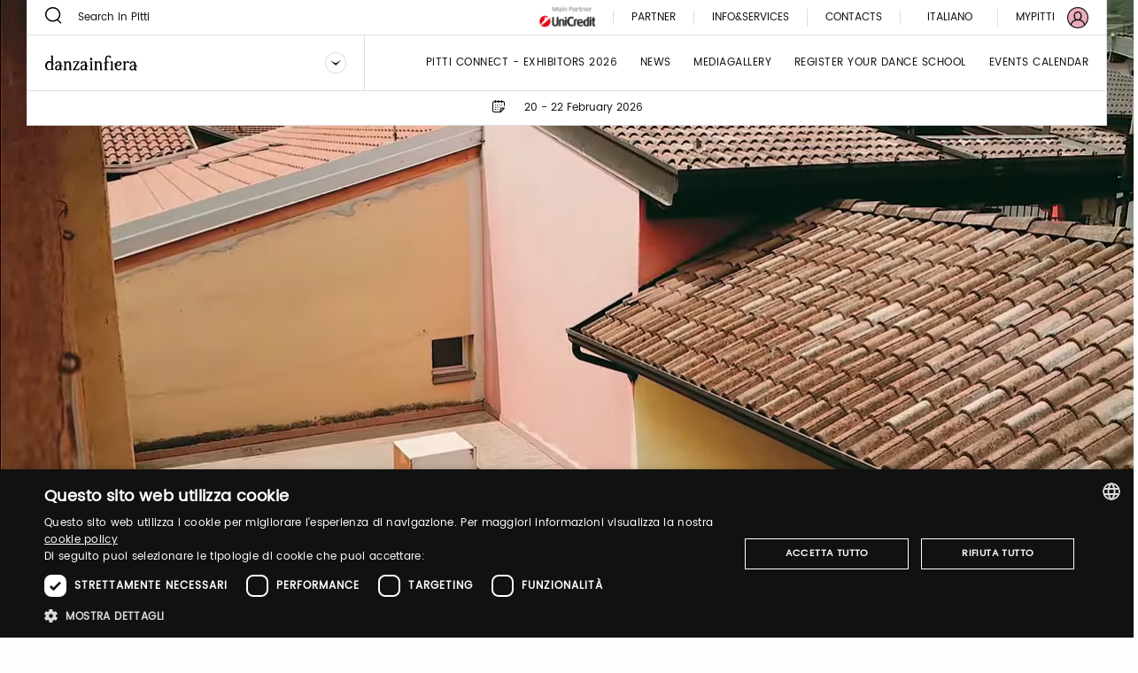

--- FILE ---
content_type: text/html;charset=UTF-8
request_url: https://danzainfiera.pittimmagine.com/
body_size: 21107
content:
<!doctype html>
<html class="fair"

data-publicpath="/docroot/2.15.4/dist/">

<head>
  <meta charset="utf-8">

<meta name="description" content="Three days dedicated to the world of dance, from young talents to professionals: lessons, auditions, workshops, competitions, showcases, and scholarships for aspiring dancers. A complete program is also available for teachers and industry professionals.">
<meta name="keywords" content="sfilate moda, moda uomo, collezioni abbigliamento.">
<meta property="og:url" content="https://danzainfiera.pittimmagine.com/en">
<meta property="og:type" content="website">
<meta property="og:title" content="danzainfiera">
<meta name="viewport" content="width=device-width, initial-scale=1.0, maximum-scale=1.0, user-scalable=0">

<title>danzainfiera - DIF</title>

  <link rel="stylesheet" href="/docroot/2.15.4/dist/css/pitti.css">


<script>
  window.pittiEco = {
    authorizedLevels: [],
    gaDimensions: {"1":"4b18b699-f0eb-4c3b-8a0c-f1115d9eb2ea","2":"2026-01-19T10:10:25.67105","4":"anonymous"},
    language: "en",
    fallbackLanguage: "it",
    loggedIn: false,
    '4me': {
      xcontents: "XXXX",
      clientId: "XXXX"
    },
    cloudinary : {
    	cloudname :  "pitti-eu",
    	cname     :  "media.pittimmagine.com"
    },
    fieradigitale: {
      api: {
        uri: null
      }
    },
    contextPath: "",
    docroot: "/docroot/2.15.4"
  };

  </script>

<style>:root {
  --fair-color: #eaabbc;
}
/*.drawer.dropdown.js-dropdown-container.no-scroll-body{
    display:none;
}
.info-and-services.show-for-small-only{
    display:none;
}*/

</style><script>
      window.fair = {
        smallLogo: '/mediaObject/tbn-assets/dif_mobile/original/dif_mobile.svg'
      };
    </script>
  <script type="text/javascript" charset="UTF-8" src="//cdn.cookie-script.com/s/2822ea8e6e2c648b9a15817cf497175c.js"></script> <script src="https://cdn.pittimmagine.com/pittiWidget.js"></script><script src="/.resources/pitti-ecosistema/mypitti/videocall.js"></script><!-- Google Tag Manager -->
<script>(function(w,d,s,l,i){w[l]=w[l]||[];w[l].push({'gtm.start':
new Date().getTime(),event:'gtm.js'});var f=d.getElementsByTagName(s)[0],
j=d.createElement(s),dl=l!='dataLayer'?'&l='+l:'';j.async=true;j.src=
'https://www.googletagmanager.com/gtm.js?id='+i+dl;f.parentNode.insertBefore(j,f);
})(window,document,'script','dataLayer','GTM-N7LHKG');</script>
<!-- End Google Tag Manager -->		
		<link href="https://unpkg.com/cloudinary-video-player@1.5.7/dist/cld-video-player.min.css" rel="stylesheet">
			
		<script>
		
		  window.initVideo = function(videoItem){
			  if (videoItem){
				  var videoPlayer = cld.videoPlayer(videoItem, {
				      bigPlayButton: false,
				      "fluid": false, //will be set on per-video basis

				    // PITTI20-1247
				    // "controls": true,

				    "skin": "light",
				    "colors": {
				        "accent": "#dddddd",
				        "text": "#000000"
				    },
				      "hideContextMenu": true,
				      "fontFace": false,
				      "showLogo": false,	
				      analytics: {
				        events: [
				          'play',
				          'pause',	
				          { type: 'percentsplayed', percents: [10, 50, 75, 100] },
				          'start',
				          'ended'
				        ]
				      }
				    });
				  //compromesso per la poster-image che non e' responsive in fullscreen
				  videoPlayer.on("fullscreenchange", (event) => {
					     if(videoPlayer.isMaximized() && !videoPlayer.playWasCalled)
				    	   videoPlayer.play();
				  });

				  return videoPlayer;
			  }	
			  return null;
		  }

		  window.initVideos = function(element) {
		  // console.log('initVideos');
		  let header = document.querySelector('header') ? document.querySelector('header').offsetHeight : 0;
		  let preHeader = document.querySelector('.pre-header') ? document.querySelector('.pre-header').offsetHeight : 0;
		  let brandFloatBar = document.querySelector('.brand-generalInfo-component-section');
		  let topFloatBar = brandFloatBar ? Math.round(brandFloatBar.getBoundingClientRect().top) : 0;
		  let headerHeight = header + preHeader;
		  let videoSize = window.innerHeight - (window.innerHeight - topFloatBar + headerHeight);

		  (element || document).querySelectorAll('[data-cld-public-id]').forEach(item => {
			if(!item.parentElement.classList.contains('vjs-fluid')) item.setAttribute('height', `${videoSize}`)
		    initVideo(item);
		  });
		};
		
		document.addEventListener('DOMContentLoaded', () => {
		  //document.querySelectorAll('video').forEach(el => el.setAttribute('height', '700'));
		  initVideos();
		});	
		
		</script>
		<style>
		    .cld-video-player-vjs_video_559.cld-video-player-skin-dark .base-color-bg, .cld-video-player-vjs_video_559.cld-video-player-skin-dark .vjs-control-bar, .cld-video-player-vjs_video_559.cld-video-player-skin-dark .vjs-big-play-button, .cld-video-player-vjs_video_559.cld-video-player-skin-dark .vjs-menu-button .vjs-menu-content {
		    background-color: transparent;
		    margin-bottom: -4%;
		}
		.vjs-has-started.vjs-user-inactive.vjs-playing .vjs-control-bar {
		    visibility: visible;
		     opacity: 1; 
		}
		.cld-video-player .vjs-control-bar .vjs-progress-control-events-blocker {
		    display: none;
		}
		.cld-video-player .vjs-control-bar .vjs-progress-control, .cld-video-player .vjs-control-bar .vjs-progress-control-events-blocker {
		    position: relative;
		    left: 0;
		    width: 100%;
		    background-color: unset;
		    height: auto;
		    padding: unset;
		    bottom: auto;
		}
		.video-js .vjs-control-bar {
		display: flex;
		}
		</style>
<style>.sliding-cards .sliding-card.epsummit:before {
    background-color: #9d9d9d;
}
.sliding-cards .sliding-card.testo:before {
    background-color: #EC6A1B;
}
.sliding-cards .sliding-card.danzainfiera:before {
    background-color: #eaabbc;
}
.cluster__cards .cluster__card--content .cluster__eyelet .border.epsummit:before {
    background-color: #9d9d9d;
}
.cluster__cards .cluster__card--content .cluster__eyelet .border.testo:before {
    background-color: #EC6A1B;
}
.cluster__cards .cluster__card--content .cluster__eyelet .border.danzainfiera:before {
    background-color: #eaabbc;
}

.sliding-cards .sliding-card.becycle:before {
    background-color: #87A887;
}
.cluster__cards .cluster__card--content .cluster__eyelet .border.becycle:before {
    background-color: #87A887;
}
.calendar-events-list__event--new .event-calendar__item .event-calendar__item-actions{
    align-items: flex-end;
}

a[href="javascript:loginpubblico();"]{
    display:none;
}

@media (max-width: 1023px) {
  .events-calendar {
    grid-template-columns: 1fr !important;
  }
}</style></head>

<body class="DanzainfieraFair">

  

























<div class="header-container" data-component="HeaderContainer">
  <div class="pre-header">

    <div class="pre-header-search show-for-large">
      <form action="/en/search">
          <button class="icon-search"></button>
          <input type="search" name="q" value="" placeholder="Search in Pitti" maxlength="40">
        </form>
      </div>

    <div class="pre-header-location">
      <div class="fairs-calendar dropdown js-dropdown-container">
        <svg width="18" height="18"  class="dropdown-trigger js-fairs-calendar-trigger"><use xlink:href="/docroot/2.15.4/showcase/icons/sprite.svg#calendar"
    data-option-cssclasses="dropdown-opened" data-option-trigger="js-fairs-calendar-trigger" data-component="DropdownComponent" 
    />
  </svg>
<ul class="dropdown-panel js-dropdown-panel unstyled-list">
          <li>
              <a href="https://uomo.pittimmagine.com/en"
             data-tracking="open-fair"  role="link" data-galabel="uomo" 
        >

    <strong>Pitti Immagine Uomo</strong>

                
                13 - 16 January 2026<br />
                  16 - 19 June 2026<br />
                  </a>

  </li>
          <li>
              <a href="https://bimbo.pittimmagine.com/en"
             data-tracking="open-fair"  role="link" data-galabel="bimbo" 
        >

    <strong>Pitti Immagine Bimbo</strong>

                
                21 - 22 January 2026<br />
                  24 - 25 June 2026<br />
                  </a>

  </li>
          <li>
              <a href="https://filati.pittimmagine.com/en"
             data-tracking="open-fair"  role="link" data-galabel="filati" 
        >

    <strong>Pitti Immagine Filati</strong>

                
                21 - 23 January 2026<br />
                  24 - 26 June 2026<br />
                  </a>

  </li>
          <li>
              <a href="https://taste.pittimmagine.com/en"
             data-tracking="open-fair"  role="link" data-galabel="taste" 
        >

    <strong>Taste</strong>

                
                7 - 9 February 2026<br />
                  </a>

  </li>
          <li>
              <a href="https://fragranze.pittimmagine.com/en"
             data-tracking="open-fair"  role="link" data-galabel="fragranze" 
        >

    <strong>Fragranze 24</strong>

                
                11 - 13 September 2026<br />
                  </a>

  </li>
          <li>
              <a href="https://testo.pittimmagine.com/en"
             data-tracking="open-fair"  role="link" data-galabel="testo" 
        >

    <strong>Testo</strong>

                
                27 February - 1 March 2026<br />
                  </a>

  </li>
          <li>
              <a href="/en"
             data-tracking="open-fair"  role="link" data-galabel="danzainfiera" 
        >

    <strong>danzainfiera</strong>

                
                20 - 22 February 2026<br />
                  </a>

  </li>
          <li>
              <a href="https://epsummit.pittimmagine.com/en"
             data-tracking="open-fair"  role="link" data-galabel="epsummit" 
        >

    <strong>e-P summit</strong>

                
                9 - 9 April 2026<br />
                  </a>

  </li>
          </ul>
      </div>
      <span class="date">20 - 22 February 2026</span>
    </div>
    <div class="right-section show-for-large">


      <a href="https://www.pittimmagine.com/en/unicredit-main-partner"
             target="_blank"  class="main-partner"  data-tracking="download-document"  
        >

    <img
     data-src="//media.pittimmagine.com/image/upload/c_scale,f_auto,q_auto,w_auto/v1706873073/EPITTI/CORPORATE/Partner/UniCredit.jpg" alt="UniCredit S.p.A." class=" cld-responsive" 
  />
 </a>

  <a href="/en/partner"
             class="partner"  
        >

    PARTNER</a>

  <div class="drawer dropdown js-dropdown-container no-scroll-body">
  <a href="#" class="info-and-contacts dropdown-trigger js-dropdown-trigger"
      data-component="DropdownComponent" data-option-handle="click" data-option-cssclasses="dropdown-opened"
      data-option-wheretoapplycss=".pre-header" aria-label="Info e servizi"
     data-parent-classes="UomoFair"
      data-option-closeonclick="true" 
    >
    <div class="info">Info&Services</div>
    </a>
  <div class="dropdown-panel js-dropdown-panel">
    <div class="dropdown-panel-overflow"><div class="drawer-body left">
        <div class="drawer-section info pt-30">
            <p class="drawer-title services">Info&Services</p>
          </div>
        <div class="tabs drawer-tabs" data-component="TabsComponent" role="tablist">
          <ul class="tabs-triggers js-tabs-triggers unstyled-list">
            <li class="tab-title">
                <a href="#panel-1"
             class="js-panel-trigger active"  aria-selected="true" role="tab" aria-controls="panel-1" id="tab-1" 
        >

    Visitors</a>

  </li>
            <li class="tab-title">
                <a href="#panel-2"
             class="js-panel-trigger "  aria-selected="true" role="tab" aria-controls="panel-2" id="tab-2" 
        >

    Exhibitors</a>

  </li>
            <li class="tab-title">
                <a href="#panel-3"
             class="js-panel-trigger "  aria-selected="true" role="tab" aria-controls="panel-3" id="tab-3" 
        >

    Press</a>

  </li>
            </ul>
          <div class="panels-tabs mb-50">
            <div id="panel-1" class="panel-tab js-tab-panel active visible" aria-labelledby="tab-1" aria-hidden="false" role="tabpanel">
                <ul class="arrow-list unstyled-list">
                  <li>
                      <a href="/en/infovisitors"
             class="arrow-item"  
        >

    Are your a new visitor? Register now!</a>

  </li>
                  <li>
                      <a href="/en/pittimmagine/fairs/danzainfiera/infovisitors#contacts-section-64bae029-9c2f-459b-a975"
             class="arrow-item"  
        >

    BUY YOUR TICKET</a>

  </li>
                  <li>
                      <a href="/en/pittimmagine/fairs/danzainfiera/infovisitors#contacts-section-3ecbc48c-edf0-4e9a-a72a"
             class="arrow-item"  
        >

    Orari della manifestazione</a>

  </li>
                  <li>
                      <a href="/en/pittimmagine/fairs/danzainfiera/infovisitors#contacts-section-3ecbc48c-edf0-4e9a-a72a"
             class="arrow-item"  
        >

    PARTICIPATION IN LESSONS</a>

  </li>
                  <li>
                      <a href="/en/pittimmagine/fairs/danzainfiera/infovisitors#contacts-section-478c8cdb-93b4-4331-a381"
             class="arrow-item"  
        >

    PARTICIPATION IN A CHOREOGRAPHIC SHOW OR STAGE EVENT</a>

  </li>
                  <li>
                      <a href="/en/pittimmagine/fairs/danzainfiera/infovisitors#contacts-section-3c395380-1ccf-4e38-8374"
             class="arrow-item"  
        >

    How to reach us!</a>

  </li>
                  <li>
                      <a href="/en/pittimmagine/fairs/danzainfiera/infovisitors#contacts-section-967aaa39-7f8f-4d69-ae7d"
             class="arrow-item"  
        >

    COAT CHECK AND BAGGAGE CHECK</a>

  </li>
                  <li>
                      <a href="/en/pittimmagine/fairs/danzainfiera/infovisitors#contacts-section-bb8c6f7e-1c72-4e0b-81c7"
             class="arrow-item"  
        >

    Car park</a>

  </li>
                  <li>
                      <a href="/en/pittimmagine/fairs/danzainfiera/infovisitors#contacts-section-330f7245-384b-459c-9b78"
             class="arrow-item"  
        >

    Where to sleep</a>

  </li>
                  </ul>
              </div>
            <div id="panel-2" class="panel-tab js-tab-panel " aria-labelledby="tab-2" aria-hidden="false" role="tabpanel">
                <ul class="arrow-list unstyled-list">
                  <li>
                      <a href="/en/infoexhibitors"
             class="arrow-item"  
        >

    Do you want to become a Danzainfiera exhibitor?</a>

  </li>
                  <li>
                      <a href="/en/pittimmagine/fairs/danzainfiera/infoexhibitors#contacts-section-ec6c3d1d-0313-4d91-8603"
             class="arrow-item"  
        >

    Organize your event</a>

  </li>
                  <li>
                      <a href="/en/pittimmagine/fairs/danzainfiera/infoexhibitors#contacts-section-7198330b-4d86-4e65-b4ba"
             class="arrow-item"  
        >

    Become a sponsor</a>

  </li>
                  <li>
                      <a href="/en/pittimmagine/fairs/danzainfiera/infoexhibitors#contacts-section-5d058970-81af-4625-bf99"
             class="arrow-item"  
        >

    Request entry passes</a>

  </li>
                  <li>
                      <a href="/en/pittimmagine/fairs/danzainfiera/infoexhibitors#contacts-section-0c77934b-7bfd-4281-8e27"
             class="arrow-item"  
        >

    Hours of the show</a>

  </li>
                  <li>
                      <a href="/en/pittimmagine/fairs/danzainfiera/infoexhibitors#contacts-section-38669611-0ccf-4fa8-81bf"
             class="arrow-item"  
        >

    How to reach us!</a>

  </li>
                  <li>
                      <a href="/en/pittimmagine/fairs/danzainfiera/infoexhibitors#contacts-section-d033a94f-b6da-494d-ab2b"
             class="arrow-item"  
        >

    Cloakroom and left luggage</a>

  </li>
                  <li>
                      <a href="/en/pittimmagine/fairs/danzainfiera/infoexhibitors#contacts-section-2af6fe9f-d182-4b6c-8d2f"
             class="arrow-item"  
        >

    Reserved Parking</a>

  </li>
                  <li>
                      <a href="/en/pittimmagine/fairs/danzainfiera/infoexhibitors#contacts-section-16441e94-8fcf-4620-861f"
             class="arrow-item"  
        >

    Where to stay</a>

  </li>
                  </ul>
              </div>
            <div id="panel-3" class="panel-tab js-tab-panel " aria-labelledby="tab-3" aria-hidden="false" role="tabpanel">
                <ul class="arrow-list unstyled-list">
                  <li>
                      <a href="/en/infopress"
             class="arrow-item"  
        >

    PRE-REGISTRATION AND DIGITAL TICKETS </a>

  </li>
                  <li>
                      <a href="/en/pittimmagine/fairs/danzainfiera/infopress#contacts-section-653caead-b3f0-4144-aec4"
             class="arrow-item"  
        >

    New Registration? Register now</a>

  </li>
                  <li>
                      <a href="/en/pittimmagine/fairs/danzainfiera/infopress#contacts-section-aadf680f-2f89-4abc-9fcd"
             class="arrow-item"  
        >

    How to be accredited</a>

  </li>
                  <li>
                      <a href="/en/pittimmagine/fairs/danzainfiera/infopress#contacts-section-de780951-a66f-4765-967d"
             class="arrow-item"  
        >

    Cloakroom and left luggage</a>

  </li>
                  <li>
                      <a href="/en/pittimmagine/fairs/danzainfiera/infopress#contacts-section-9e44fc89-8eff-4016-8259"
             class="arrow-item"  
        >

    How to reach us</a>

  </li>
                  <li>
                      <a href="/en/pittimmagine/fairs/danzainfiera/infopress#contacts-section-8846e22c-363a-411d-8f9c"
             class="arrow-item"  
        >

    Cloakroom and left luggage</a>

  </li>
                  <li>
                      <a href="/en/pittimmagine/fairs/danzainfiera/infopress#contacts-section-f6dcd7bc-11f1-4078-86de"
             class="arrow-item"  
        >

    Car Park</a>

  </li>
                  <li>
                      <a href="/en/pittimmagine/fairs/danzainfiera/infopress#contacts-section-9a3c0794-f592-47e3-b26b"
             class="arrow-item"  
        >

    Where to stay</a>

  </li>
                  </ul>
              </div>
            </div>
        </div>
        <a href="https://my-pitti.pittimmagine.com/Login.php?m=I"
             class="cta cta-primary cta-animation align-bottom"  type="button" 
        >

    <span aria-label="Login or Sign up" data-label="Login or Sign up" class="cta-label"></span>
        </a>

  </div>
      <div class="drawer-body right">
        <div class="drawer-section upcoming-dates pb-30">
          <p class="drawer-title upcoming-dates">Upcoming dates</p>
          <ul class="unstyled-list">
            <li>
              <strong>N.2026</strong> · 20-22 February 2026</li>
            </ul>
        </div>
        <div class="drawer-section contacts pt-30 pb-50">
          <p class="drawer-title contacts">Contacts</p>
          <ul class="arrow-list unstyled-list">
            <li>
                <a href="/en/contacts"
             class="arrow-item"  
        >

    Get in touch with our team</a>

  </li>
            </ul>
        </div>
        <div class="drawer-section guide pt-50">
          <div class="drawer-header">
            </div>
        </div>
        </div>
    </div>
  </div>
</div>
<a href="/en/contacts"
             class="partner"  
        >

    contacts</a>

  <div class="footer-lang show-for-large  dropdown js-dropdown-container" aria-label="DropUpDown Select Language">
                <div class="lang-item">
                            <a href="https://danzainfiera.pittimmagine.com/it"
             data-tracking="switch-laanguage"  data-gacategory="language-footer" data-galabel="it" 
        >

    Italiano</a>

  </div>
            </div>
      <a href="https://mypitti.pittimmagine.com"
             target="_blank"  class="my-pitti"  data-tracking="open-mypitti"  role="link" 
        >

    <span>My Pitti</span>
      </a>

  <a href="?destination=4b18b699-f0eb-4c3b-8a0c-f1115d9eb2ea"
             target="_blank"  class="my-pitti"  data-tracking="open-login"  role="link" 
        >

    <svg xmlns="http://www.w3.org/2000/svg" width="24" height="24" viewBox="0 0 24 24">
    <g fill="none" fill-rule="evenodd">
        <circle cx="12" cy="12" r="11" fill="var(--fair-color)"/>
        <path fill="var(--user-color)" d="M20.144 19.09c-.81-2.404-2.785-4.268-5.227-4.959.925-.815 1.523-2.013 1.523-3.318v-1.47c0-2.448-2.012-4.46-4.46-4.46-2.449 0-4.408 2.012-4.408 4.46v1.47c0 1.305.544 2.503 1.469 3.318-2.394.691-4.4 2.552-5.19 4.954C2.2 17.187 1.198 14.71 1.198 12 1.197 6.043 6.044 1.197 12 1.197c5.957 0 10.803 4.846 10.803 10.803 0 2.711-1.004 5.192-2.659 7.09M8.932 10.813v-1.47c0-1.686 1.36-3.1 3.047-3.1s3.102 1.414 3.102 3.1v1.47c0 1.686-1.415 3.046-3.102 3.046-1.687 0-3.047-1.36-3.047-3.046m-3.954 9.39c.598-2.844 3.11-4.93 6.022-4.93h1.958c2.96 0 5.473 2.083 6.074 4.921-1.891 1.625-4.349 2.609-7.032 2.609-2.678 0-5.132-.98-7.022-2.6M20.486 3.515C18.219 1.248 15.206 0 12 0 8.795 0 5.78 1.248 3.515 3.515 1.248 5.781 0 8.795 0 12c0 3.205 1.248 6.218 3.515 8.485C5.781 22.752 8.795 24 12 24c3.206 0 6.22-1.248 8.486-3.515C22.752 18.218 24 15.205 24 12c0-3.205-1.248-6.22-3.514-8.485"/>
    </g>
</svg>
</a>

  </div>
  </div>
  <header class="main-section" data-component="ScrollDirectionComponent">
    <div class="burger-container hide-for-large">
      <button data-for="burger-toggle" class="burger" data-component="ModalTriggerComponent" data-option-element="#menu" data-option-classname="mobile-menu">
        <span class="bar"></span>
        <span class="bar"></span>
        <span class="bar"></span>
      </button>
    </div>
    <nav id="menu" class="mobile-menu hide hide-for-large">
      <div class="close-bar">
        <span class="close-underline"></span>
      </div>
      <div class="mobile-search">
          <button class="icon-search"></button>
          <input type="search" placeholder="Search in Pitti" maxlength="40">
        </div>
      <div class="menu-links">
        <ul class="links-list unstyled-list">
          <li>
              <a href="/en/exhibitors"
             class="link-item "  data-tracking="open-page"  role="link" data-gacategory="page-header" data-galabel="1" 
        >

    Pitti Connect - Exhibitors 2026</a>

  </li>
          <li>
              <a href="/en/thebillboard"
             class="link-item "  data-tracking="open-page"  role="link" data-gacategory="page-header" data-galabel="2" 
        >

    News</a>

  </li>
          <li>
              <a href="/en/mediagallery"
             class="link-item "  data-tracking="open-page"  role="link" data-gacategory="page-header" data-galabel="3" 
        >

    Mediagallery</a>

  </li>
          <li>
              <a href="/en/news/la-tua-scuola-al-centro-del-palcoscenico"
             class="link-item "  data-tracking="open-page"  role="link" data-gacategory="page-header" data-galabel="4" 
        >

    Register your Dance School</a>

  </li>
          <li>
              <a href="/en/events-calendar"
             class="link-item "  data-tracking="open-page"  role="link" data-gacategory="page-header" data-galabel="5" 
        >

    Events Calendar</a>

  </li>
          </ul>
      </div>
      




















<div class="info-and-services show-for-small-only">
  
  
    <p class="section-title">Info&Services</p>
  
  <div class="info-and-services-links">
    
      <a href="/en/infovisitors"
             class="js-panel-trigger active"  aria-selected="true" role="tab" aria-controls="panel-1" id="tab-1" 
        >

    Visitors</a>

  
    
      <a href="/en/infoexhibitors"
             class="js-panel-trigger "  aria-selected="true" role="tab" aria-controls="panel-2" id="tab-2" 
        >

    Exhibitors</a>

  
    
      <a href="/en/infopress"
             class="js-panel-trigger "  aria-selected="true" role="tab" aria-controls="panel-3" id="tab-3" 
        >

    Press</a>

  
    
  </div>
</div>
<div class="tabs drawer-tabs grid-container show-for-medium-only" data-component="TabsComponent">
  
  
    <p class="section-title">Info&Services</p>
  
  <ul class="tabs-triggers js-tabs-triggers unstyled-list" role="tablist">
    
      <li class="tab-title">
        <a href="#panel-1"
             class="js-panel-trigger active"  aria-selected="true" role="tab" aria-controls="panel-1" id="tab-1" 
        >

    Visitors</a>

  
      </li>
    
      <li class="tab-title">
        <a href="#panel-2"
             class="js-panel-trigger "  aria-selected="true" role="tab" aria-controls="panel-2" id="tab-2" 
        >

    Exhibitors</a>

  
      </li>
    
      <li class="tab-title">
        <a href="#panel-3"
             class="js-panel-trigger "  aria-selected="true" role="tab" aria-controls="panel-3" id="tab-3" 
        >

    Press</a>

  
      </li>
    
  </ul>
  <div class="panels-tabs mb-30">
    
      <div id="panel-1" class="panel-tab js-tab-panel active visible" aria-labelledby="tab-1" aria-hidden="false" role="tabpanel">
        
      </div>
    
      <div id="panel-2" class="panel-tab js-tab-panel " aria-labelledby="tab-2" aria-hidden="false" role="tabpanel">
        
      </div>
    
      <div id="panel-3" class="panel-tab js-tab-panel " aria-labelledby="tab-3" aria-hidden="false" role="tabpanel">
        
      </div>
    
  </div>
  <button type="button" class="cta cta-animation cta-primary sign-in">
    <span aria-label="Registrati" data-label="Registrati" class="cta-label"></span>
  </button>
</div>
<div class="guide-and-contacts">
  <div class="section">
    
    
    
    
    
  </div>
  <div class="section">
    
    
      <div class="title">Contacts</div>
    
    
    <a href="/en/contacts"
             class="content"  
        >

    contacts</a>

  
  </div>
</div>
<div class="change-language">
        <div class="change-language-item">
            <a href="https://danzainfiera.pittimmagine.com/en"
             class="is-active"  data-tracking="switch-laanguage"  data-gacategory="language-header" data-galabel="en" 
        >

    English</a>

  </div>
        <div class="change-language-item">
            <a href="https://danzainfiera.pittimmagine.com/it"
             data-tracking="switch-laanguage"  data-gacategory="language-header" data-galabel="it" 
        >

    Italiano</a>

  </div>
        </div>
    </nav>
    <div class="dropdown dropdown-brand show-for-large js-dropdown-container">
      <div class="dropdown-trigger">
        <a href="/en"
             data-tracking="open-fair"  role="link" data-galabel="danzainfiera" 
        >

    <img
     loading="lazy" data-src="/mediaObject/tbn-assets/dif_desktop0/original/dif_desktop.svg" alt="" class="dropdown-logo lazyload cld-responsive" 
  />
 </a>

  <button class="js-dropdown-trigger" data-component="DropdownComponent" data-option-handle="click" aria-label="Seleziona un brand"
                data-option-closeonclick="true" data-option-closeonscroll="true">
          <img src="/docroot/2.15.4/tbn-concept/dropdown-icon.svg" class="dropdown-arrow" alt="">
        </button>
      </div>
      <ul class="dropdown-panel js-dropdown-panel unstyled-list">
        <li>
          <a href="https://www.pittimmagine.com/en"
             data-tracking="open-corporate"  role="link" 
        >

    <img
     loading="lazy" data-src="/mediaObject/tbn-assets/logo_PI_desktop--1-/original/logo_PI_desktop+%281%29.svg" alt="" class="dropdown-logo lazyload cld-responsive" 
  />
 </a>

  </li>
        <li>
              <a href="https://uomo.pittimmagine.com/en"
             data-tracking="open-fair"  role="link" data-galabel="uomo" 
        >

    <img
     loading="lazy" data-src="/mediaObject/tbn-assets/uomo/original/uomo.svg" alt="" class="dropdown-logo lazyload cld-responsive" 
  />
 </a>

  </li>
          <li>
              <a href="https://bimbo.pittimmagine.com/en"
             data-tracking="open-fair"  role="link" data-galabel="bimbo" 
        >

    <img
     loading="lazy" data-src="/mediaObject/tbn-assets/bimbo/original/bimbo.svg" alt="" class="dropdown-logo lazyload cld-responsive" 
  />
 </a>

  </li>
          <li>
              <a href="https://filati.pittimmagine.com/en"
             data-tracking="open-fair"  role="link" data-galabel="filati" 
        >

    <img
     loading="lazy" data-src="/mediaObject/tbn-assets/filati/original/filati.svg" alt="" class="dropdown-logo lazyload cld-responsive" 
  />
 </a>

  </li>
          <li>
              <a href="https://taste.pittimmagine.com/en"
             data-tracking="open-fair"  role="link" data-galabel="taste" 
        >

    <img
     loading="lazy" data-src="/mediaObject/tbn-assets/taste/original/taste.svg" alt="" class="dropdown-logo lazyload cld-responsive" 
  />
 </a>

  </li>
          <li>
              <a href="https://fragranze.pittimmagine.com/en"
             data-tracking="open-fair"  role="link" data-galabel="fragranze" 
        >

    <img
     loading="lazy" data-src="/mediaObject/tbn-assets/fragranze/original/fragranze.svg" alt="" class="dropdown-logo lazyload cld-responsive" 
  />
 </a>

  </li>
          <li>
              <a href="https://testo.pittimmagine.com/en"
             data-tracking="open-fair"  role="link" data-galabel="testo" 
        >

    <img
     loading="lazy" data-src="/mediaObject/tbn-assets/testo0/original/testo.svg" alt="" class="dropdown-logo lazyload cld-responsive" 
  />
 </a>

  </li>
          <li>
              <a href="https://epsummit.pittimmagine.com/en"
             data-tracking="open-fair"  role="link" data-galabel="epsummit" 
        >

    <img
     loading="lazy" data-src="/mediaObject/tbn-assets/ep_summit0/original/ep_summit.svg" alt="" class="dropdown-logo lazyload cld-responsive" 
  />
 </a>

  </li>
          </ul>
    </div>
    <div class="dropdown dropdown-brand hide-for-large">
      <button class="dropdown-trigger js-dropdown-trigger" data-component="DropdownComponent" data-option-handle="click" aria-label="Seleziona un brand">
        <img
     loading="lazy" data-src="/mediaObject/tbn-assets/dif_mobile/original/dif_mobile.svg" alt="" class="dropdown-logo lazyload cld-responsive" 
  />
 </button>
      <a href="/en/pittimmagine/fairs/danzainfiera"
             class="dropdown-trigger"  data-tracking="open-fair"  role="link" data-galabel="danzainfiera" 
        >

    <img
     loading="lazy" data-src="/mediaObject/tbn-assets/dif_mobile/original/dif_mobile.svg" alt="" class="dropdown-logo lazyload cld-responsive" 
  />
 </a>

  <ul class="dropdown-panel js-dropdown-panel unstyled-list">
        <li>
          <a href="https://www.pittimmagine.com/en"
             data-tracking="open-corporate"  role="link" 
        >

    <img
     loading="lazy" data-src="//media.pittimmagine.com/image/upload/c_scale,f_auto,q_auto,w_auto/v1623768530/EPITTI/icone%20calendario/Logo_PI.png" alt="Logo_PI" class="dropdown-logo lazyload cld-responsive" 
  />
 </a>

  </li>
        <li>
                <a href="/en/pittimmagine/fairs/uomo"
             data-tracking="open-fair"  role="link" data-galabel="uomo" 
        >

    <img
     loading="lazy" data-src="/mediaObject/tbn-assets/uomo_2/original/uomo_2.svg" alt="" class="dropdown-logo lazyload cld-responsive" 
  />
 </a>

  </li>
            <li>
                <a href="/en/pittimmagine/fairs/bimbo"
             data-tracking="open-fair"  role="link" data-galabel="bimbo" 
        >

    <img
     loading="lazy" data-src="/mediaObject/tbn-assets/bimbo_2/original/bimbo_2.svg" alt="" class="dropdown-logo lazyload cld-responsive" 
  />
 </a>

  </li>
            <li>
                <a href="/en/pittimmagine/fairs/filati"
             data-tracking="open-fair"  role="link" data-galabel="filati" 
        >

    <img
     loading="lazy" data-src="/mediaObject/tbn-assets/filati_2/original/filati_2.svg" alt="" class="dropdown-logo lazyload cld-responsive" 
  />
 </a>

  </li>
            <li>
                <a href="/en/pittimmagine/fairs/taste"
             data-tracking="open-fair"  role="link" data-galabel="taste" 
        >

    <img
     loading="lazy" data-src="/mediaObject/tbn-assets/taste_2/original/taste_2.svg" alt="" class="dropdown-logo lazyload cld-responsive" 
  />
 </a>

  </li>
            <li>
                <a href="/en/pittimmagine/fairs/fragranze"
             data-tracking="open-fair"  role="link" data-galabel="fragranze" 
        >

    <img
     loading="lazy" data-src="/mediaObject/tbn-assets/fragranze_2/original/fragranze_2.svg" alt="" class="dropdown-logo lazyload cld-responsive" 
  />
 </a>

  </li>
            <li>
                <a href="/en/pittimmagine/fairs/testo"
             data-tracking="open-fair"  role="link" data-galabel="testo" 
        >

    <img
     loading="lazy" data-src="/mediaObject/tbn-assets/testo_mobile/original/testo_mobile.svg" alt="" class="dropdown-logo lazyload cld-responsive" 
  />
 </a>

  </li>
            <li>
                <a href="/en/pittimmagine/fairs/epsummit"
             data-tracking="open-fair"  role="link" data-galabel="epsummit" 
        >

    <img
     loading="lazy" data-src="/mediaObject/tbn-assets/ep/original/ep.svg" alt="" class="dropdown-logo lazyload cld-responsive" 
  />
 </a>

  </li>
            </ul>
    </div>
    <div class="header-right show-for-large">
      <a href="/en/exhibitors"
             class="header-item "  data-tracking="open-page"  role="link" data-gacategory="page-header" data-galabel="1" 
        >

    Pitti Connect - Exhibitors 2026</a>

  <a href="/en/thebillboard"
             class="header-item "  data-tracking="open-page"  role="link" data-gacategory="page-header" data-galabel="2" 
        >

    News</a>

  <a href="/en/mediagallery"
             class="header-item "  data-tracking="open-page"  role="link" data-gacategory="page-header" data-galabel="3" 
        >

    Mediagallery</a>

  <a href="/en/news/la-tua-scuola-al-centro-del-palcoscenico"
             class="header-item "  data-tracking="open-page"  role="link" data-gacategory="page-header" data-galabel="4" 
        >

    Register your Dance School</a>

  <a href="/en/events-calendar"
             class="header-item "  data-tracking="open-page"  role="link" data-gacategory="page-header" data-galabel="5" 
        >

    Events Calendar</a>

  </div>
    <a href="https://mypitti.pittimmagine.com"
             target="_blank"  class="my-pitti-container hide-for-large"  data-tracking="open-mypitti"  role="link" 
        >

    <svg xmlns="http://www.w3.org/2000/svg" width="24" height="24" viewBox="0 0 24 24">
    <g fill="none" fill-rule="evenodd">
        <circle cx="12" cy="12" r="11" fill="var(--fair-color)"/>
        <path fill="var(--user-color)" d="M20.144 19.09c-.81-2.404-2.785-4.268-5.227-4.959.925-.815 1.523-2.013 1.523-3.318v-1.47c0-2.448-2.012-4.46-4.46-4.46-2.449 0-4.408 2.012-4.408 4.46v1.47c0 1.305.544 2.503 1.469 3.318-2.394.691-4.4 2.552-5.19 4.954C2.2 17.187 1.198 14.71 1.198 12 1.197 6.043 6.044 1.197 12 1.197c5.957 0 10.803 4.846 10.803 10.803 0 2.711-1.004 5.192-2.659 7.09M8.932 10.813v-1.47c0-1.686 1.36-3.1 3.047-3.1s3.102 1.414 3.102 3.1v1.47c0 1.686-1.415 3.046-3.102 3.046-1.687 0-3.047-1.36-3.047-3.046m-3.954 9.39c.598-2.844 3.11-4.93 6.022-4.93h1.958c2.96 0 5.473 2.083 6.074 4.921-1.891 1.625-4.349 2.609-7.032 2.609-2.678 0-5.132-.98-7.022-2.6M20.486 3.515C18.219 1.248 15.206 0 12 0 8.795 0 5.78 1.248 3.515 3.515 1.248 5.781 0 8.795 0 12c0 3.205 1.248 6.218 3.515 8.485C5.781 22.752 8.795 24 12 24c3.206 0 6.22-1.248 8.486-3.515C22.752 18.218 24 15.205 24 12c0-3.205-1.248-6.22-3.514-8.485"/>
    </g>
</svg>
</a>

  </header>

  <div class="pre-header pre-header-strip">
  <div class="pre-header-location">
    <div class="fairs-calendar dropdown js-dropdown-container">
        <svg width="18" height="18"  class="dropdown-trigger js-fairs-calendar-trigger"><use xlink:href="/docroot/2.15.4/showcase/icons/sprite.svg#calendar"
    data-option-cssclasses="dropdown-opened" data-option-trigger="js-fairs-calendar-trigger" data-component="DropdownComponent" 
    />
  </svg>
<ul class="dropdown-panel js-dropdown-panel unstyled-list">
          <li>
              <a href="https://uomo.pittimmagine.com/en"
             data-tracking="open-fair"  role="link" data-galabel="uomo" 
        >

    <strong>Pitti Immagine Uomo</strong>
                
                13 - 16 January 2026<br />
                  16 - 19 June 2026<br />
                  </a>

  </li>
          <li>
              <a href="https://bimbo.pittimmagine.com/en"
             data-tracking="open-fair"  role="link" data-galabel="bimbo" 
        >

    <strong>Pitti Immagine Bimbo</strong>
                
                21 - 22 January 2026<br />
                  24 - 25 June 2026<br />
                  </a>

  </li>
          <li>
              <a href="https://filati.pittimmagine.com/en"
             data-tracking="open-fair"  role="link" data-galabel="filati" 
        >

    <strong>Pitti Immagine Filati</strong>
                
                21 - 23 January 2026<br />
                  24 - 26 June 2026<br />
                  </a>

  </li>
          <li>
              <a href="https://taste.pittimmagine.com/en"
             data-tracking="open-fair"  role="link" data-galabel="taste" 
        >

    <strong>Taste</strong>
                
                7 - 9 February 2026<br />
                  </a>

  </li>
          <li>
              <a href="https://fragranze.pittimmagine.com/en"
             data-tracking="open-fair"  role="link" data-galabel="fragranze" 
        >

    <strong>Fragranze 24</strong>
                
                11 - 13 September 2026<br />
                  </a>

  </li>
          <li>
              <a href="https://testo.pittimmagine.com/en"
             data-tracking="open-fair"  role="link" data-galabel="testo" 
        >

    <strong>Testo</strong>
                
                27 February - 1 March 2026<br />
                  </a>

  </li>
          <li>
              <a href="/en"
             data-tracking="open-fair"  role="link" data-galabel="danzainfiera" 
        >

    <strong>danzainfiera</strong>
                
                20 - 22 February 2026<br />
                  </a>

  </li>
          <li>
              <a href="https://epsummit.pittimmagine.com/en"
             data-tracking="open-fair"  role="link" data-galabel="epsummit" 
        >

    <strong>e-P summit</strong>
                
                9 April 2026<br />
                  </a>

  </li>
          </ul>
      </div>
      <span class="date">20 - 22 February 2026</span>
  </div>
  </div>

  
</div>
<div class="page page-no-padding" data-component="AnimationOnScrollComponent"><div class="hero">

  <div class="hero-media-video" data-component="HeroBanner"  style="">

        <div class="hero-full-video">
              <div id="videoPanelEPITTI/DANZAINFIERA/2026_2026/Danza_In_Fiera_2026_VIDEO_16-9_1638024654" class="videoPanel" 
  >
  <video class="cld-video-player  vjs-fluid "
          data-cld-public-id="EPITTI/DANZAINFIERA/2026_2026/Danza_In_Fiera_2026_VIDEO_16-9"
         autoplay

         muted
      >      
    </video>
  </div>
</div>
          </div>
    </div>
<div class="postit-media">
    <div class="postit " data-component="PostItComponent">
    <div class="postit-content" ><div class="postit-head">
        <h4 class="postit-location ">Fortezza da Basso</h4>
        <h2 class="postit-title show-for-large">Next Edition:<br>20 - 22 February 2026</h2>

        <h2 class="postit-title hide-for-large">Next Edition: <br> 20 - 22 February 2026</h2>

        <a href="https://my-pitti.pittimmagine.com/Login.php?m=I"
             class="postit-cta anchor1"  
        >

    Login or Sign up</a>

  </div>

      <div class="postit-body">

        <div class="postit-column ">
            <h4 class="postit-column-title">OPENING HOURS</h4>

            <div class="postit-entry">Every day: 9.00 am - 7.00 pm</div>
            <div class="postit-entry">Last day entry <br> allowed before 6.00 p.m</div>
            <a href="/en/exhibitors"
             class="postit-link anchor1 hide-for-large"  
        >

    Exhibitors list 2026</a>

  </div>
        <div class="postit-column ">
            <h4 class="postit-column-title"><a href="https://my-pitti.pittimmagine.com/Generica/registrazione/Reg_New_Scuole_Landing.php?lang=it_IT">Registra e porta la tua scuola di danza a Danzainfiera 2026</a></h4>

            <div class="postit-entry"><a href="https://my-pitti.pittimmagine.com/Generica/registrazione/Reg_New_Scuole_Landing.php?lang=it_IT">clicca qui</a></div>
            </div>
        <a href="/en/exhibitors"
             class="postit-link anchor1 show-for-large"  
        >

    Exhibitors list 2026</a>

  </div>
      <a href="https://my-pitti.pittimmagine.com/Login.php?m=I"
             class="postit-cta anchor1 hide-for-large"  
        >

    Login or Sign up</a>

  </div>
  </div>




















<div class="mediagallery-item" data-list-item-id="">
  
    
    
    
      



















<a href="https://my-pitti.pittimmagine.com/Generica/registrazione/Reg_New_Scuole_Landing.php?lang=en_EN"
             
        >

    
  <div class="layer">
    <img
     loading="lazy" data-src="//media.pittimmagine.com/image/upload/c_scale,f_auto,q_auto,w_900/v1756887725/EPITTI/DANZAINFIERA/2026_2026/NEWS/DIF_NEWS_Hero_1280x720px.jpg" class="lazyload cld-responsive" 
  />
 
    
  </div>
  <div class="mediagallery-item-header">
    





















  





    
  </div>
  
</a>

  

    
  
</div>
</div>

<div class="content-carousel ">
    <div class="sections-item-head">
    <h3 class="sections-item-title">Highlights</h3>
    </div>

  <div class="sections-item-body">
    <div class="sections-item-brands" data-component="CarouselComponentSlick"
          data-option-infinite="false",
          data-option-slides-to-show="5.3"
          data-option-slides-to-scroll="5"
          data-option-rows="0"
          data-option-prev-arrow=".media-carousel-arrows .arrow.left"
          data-option-next-arrow=".media-carousel-arrows .arrow.right"
          data-option-responsive="[{'breakpoint':1023, 'settings':'unslick'}]">
      <div data-pittishow="2538">
        <a href="/en/pittimmagine/fairs/danzainfiera/events-calendar/ny-broadway-s-dynamite-dance-experience--masterclass-con-judine-somerville--nbsp---nbsp--2538"
             class="sections-item-brand content-carousel-item"  
        >

    <div class="section-item-brand-image">
            <img
     loading="lazy" data-src="//media.pittimmagine.com/image/upload/c_scale,f_auto,q_auto,w_900/v1764602004/EPITTI/DANZAINFIERA/2026_2026/EVENTI/mmgimbo-llc--mmgevents-2538.jpg" alt="mmgimbo-llc--mmgevents-2538" style="" class="lazyload cld-responsive" 
  />
 </div>
          <h4 class="sections-item-brand-title"><p>NY Broadway's Dynamite Dance Experience: Masterclass con Judine Somerville for dancers, singers, actors</p></h4>
          <div class="sections-item-text">
              <ul>
                <li>
                    <strong>Activity:</strong>
                    Masterclass & Workshop</li>
                <li>
                    <strong>Discipline:</strong>
                    Jazz, Musical</li>
                </ul>
            </div>
          <div class="sections-item-text2">
              20.02.2026<br>
                09:30</div>
          </a>

  </div>
      <div data-pittishow="2597">
        <a href="/en/pittimmagine/fairs/danzainfiera/events-calendar/masterclass-di-commercial-choreography-con-guy-salim-2597"
             class="sections-item-brand content-carousel-item"  
        >

    <div class="section-item-brand-image">
            <img
     loading="lazy" data-src="//media.pittimmagine.com/image/upload/c_scale,f_auto,q_auto,w_900/v1764863320/EPITTI/DANZAINFIERA/2026_2026/EVENTI/-2597.jpg" alt="-2597" style="object-position: center 10%;" class="lazyload cld-responsive" 
  />
 </div>
          <h4 class="sections-item-brand-title"><p>Commercial Choreography Masterclass with Guy Salim</p></h4>
          <div class="sections-item-text">
              <ul>
                <li>
                    <strong>Activity:</strong>
                    Masterclass & Workshop</li>
                <li>
                    <strong>Discipline:</strong>
                    Commercial, Hip Hop</li>
                </ul>
            </div>
          <div class="sections-item-text2">
              20.02.2026<br>
                13:15</div>
          </a>

  </div>
      <div data-pittishow="2589">
        <a href="/en/pittimmagine/fairs/danzainfiera/events-calendar/the-dance-agency---company-audition-2589"
             class="sections-item-brand content-carousel-item"  
        >

    <div class="section-item-brand-image">
            <img
     loading="lazy" data-src="//media.pittimmagine.com/image/upload/c_scale,f_auto,q_auto,w_900/v1767282770/EPITTI/DANZAINFIERA/2026_2026/EVENTI/ajkun-ballet-theatre-inc--2589.jpg" alt="ajkun-ballet-theatre-inc--2589" style="" class="lazyload cld-responsive" 
  />
 </div>
          <h4 class="sections-item-brand-title"><p>The Dance Agency - Company Audition</p></h4>
          <div class="sections-item-text">
              <ul>
                <li>
                    <strong>Activity:</strong>
                    Audition, Masterclass & Workshop</li>
                <li>
                    <strong>Discipline:</strong>
                    Danza Classica</li>
                </ul>
            </div>
          <div class="sections-item-text2">
              20.02.2026<br>
                14:45</div>
          </a>

  </div>
      <div data-pittishow="2588">
        <a href="/en/pittimmagine/fairs/danzainfiera/events-calendar/the-dance-agency--audizione-ufficiale-per-trainee-division---2026-summer-intensive-13-18-anni-2588"
             class="sections-item-brand content-carousel-item"  
        >

    <div class="section-item-brand-image">
            <img
     loading="lazy" data-src="//media.pittimmagine.com/image/upload/c_scale,f_auto,q_auto,w_900/v1767282280/EPITTI/DANZAINFIERA/2026_2026/EVENTI/ajkun-ballet-theatre-inc--2588.jpg" alt="ajkun-ballet-theatre-inc--2588" style="" class="lazyload cld-responsive" 
  />
 </div>
          <h4 class="sections-item-brand-title"><p>The Dance Agency: Audition for the Trainee Division – 2026 Summer Intensive 13-18 years</p></h4>
          <div class="sections-item-text">
              <ul>
                <li>
                    <strong>Activity:</strong>
                    Audition, Masterclass & Workshop</li>
                <li>
                    <strong>Discipline:</strong>
                    Danza Classica</li>
                </ul>
            </div>
          <div class="sections-item-text2">
              20.02.2026<br>
                17:30</div>
          </a>

  </div>
      <div data-pittishow="2703">
        <a href="/en/pittimmagine/fairs/danzainfiera/events-calendar/masterclass-audition-speciale-classico-e-neoclassico-con-igal-perry-per-il-certificate-program-al-peridance-center-nyc-nbsp--2703"
             class="sections-item-brand content-carousel-item"  
        >

    <div class="section-item-brand-image">
            <img
     loading="lazy" data-src="//media.pittimmagine.com/image/upload/c_scale,f_auto,q_auto,w_900/v1764349702/EPITTI/DANZAINFIERA/2026_2026/EVENTI/-2703.jpg" alt="-2703" style="" class="lazyload cld-responsive" 
  />
 </div>
          <h4 class="sections-item-brand-title"><p>Special Classical and Neoclassical masterclass-audition with Igal Perry for all programs at Peridance Center NYC</p></h4>
          <div class="sections-item-text">
              <ul>
                <li>
                    <strong>Activity:</strong>
                    Audition, Masterclass & Workshop</li>
                <li>
                    <strong>Discipline:</strong>
                    Danza Classica</li>
                </ul>
            </div>
          <div class="sections-item-text2">
              20.02.2026<br>
                09:30</div>
          </a>

  </div>
      <div data-pittishow="2537">
        <a href="/en/pittimmagine/fairs/danzainfiera/events-calendar/ny-broadway-s-dynamite-dance-experience--masterclass-con-judine-somerville-2537"
             class="sections-item-brand content-carousel-item"  
        >

    <div class="section-item-brand-image">
            <img
     loading="lazy" data-src="//media.pittimmagine.com/image/upload/c_scale,f_auto,q_auto,w_900/v1764602102/EPITTI/DANZAINFIERA/2026_2026/EVENTI/mmgimbo-llc--mmgevents-2537.jpg" alt="mmgimbo-llc--mmgevents-2537" style="" class="lazyload cld-responsive" 
  />
 </div>
          <h4 class="sections-item-brand-title"><p>NY Broadway's Dynamite Dance Experience: Masterclass with Judine Somerville for dancers, singers, acrtors</p></h4>
          <div class="sections-item-text">
              <ul>
                <li>
                    <strong>Activity:</strong>
                    Masterclass & Workshop</li>
                <li>
                    <strong>Discipline:</strong>
                    Jazz, Musical</li>
                </ul>
            </div>
          <div class="sections-item-text2">
              21.02.2026<br>
                16:30</div>
          </a>

  </div>
      <div data-pittishow="2704">
        <a href="/en/pittimmagine/fairs/danzainfiera/events-calendar/masterclass-audition-speciale-classico-e-neoclassico-con-igal-perry-per-il-certificate-program-al-peridance-center-nyc-nbsp--2704"
             class="sections-item-brand content-carousel-item"  
        >

    <div class="section-item-brand-image">
            <img
     loading="lazy" data-src="//media.pittimmagine.com/image/upload/c_scale,f_auto,q_auto,w_900/v1764349680/EPITTI/DANZAINFIERA/2026_2026/EVENTI/-2704.jpg" alt="-2704" style="" class="lazyload cld-responsive" 
  />
 </div>
          <h4 class="sections-item-brand-title"><p>Special Classical and Neoclassical masterclass-audition with Igal Perry for all programs at Peridance Center NYC</p></h4>
          <div class="sections-item-text">
              <ul>
                <li>
                    <strong>Activity:</strong>
                    Audition, Masterclass & Workshop</li>
                <li>
                    <strong>Discipline:</strong>
                    Danza Classica</li>
                </ul>
            </div>
          <div class="sections-item-text2">
              21.02.2026<br>
                09:30</div>
          </a>

  </div>
      <div data-pittishow="2607">
        <a href="/en/pittimmagine/fairs/danzainfiera/events-calendar/masterclass-di-commercial-choreography-con-guy-salim-2607"
             class="sections-item-brand content-carousel-item"  
        >

    <div class="section-item-brand-image">
            <img
     loading="lazy" data-src="//media.pittimmagine.com/image/upload/c_scale,f_auto,q_auto,w_900/v1764273707/EPITTI/DANZAINFIERA/2026_2026/EVENTI/-2607.jpg" alt="-2607" style="" class="lazyload cld-responsive" 
  />
 </div>
          <h4 class="sections-item-brand-title"><p>Commercial Choreography Masterclass with Guy Salim</p></h4>
          <div class="sections-item-text">
              <ul>
                <li>
                    <strong>Activity:</strong>
                    Masterclass & Workshop</li>
                <li>
                    <strong>Discipline:</strong>
                    Commercial, Hip Hop</li>
                </ul>
            </div>
          <div class="sections-item-text2">
              21.02.2026<br>
                13:00</div>
          </a>

  </div>
      <div data-pittishow="2539">
        <a href="/en/pittimmagine/fairs/danzainfiera/events-calendar/mastering-the-broadway-audition--strategie-vincenti-per-danzatori-con-nbsp---nbsp---nbsp--2539"
             class="sections-item-brand content-carousel-item"  
        >

    <div class="section-item-brand-image">
            <img
     loading="lazy" data-src="//media.pittimmagine.com/image/upload/c_scale,f_auto,q_auto,w_900/v1764412258/EPITTI/DANZAINFIERA/2026_2026/EVENTI/mmgimbo-llc--mmgevents-2539.jpg" alt="mmgimbo-llc--mmgevents-2539" style="" class="lazyload cld-responsive" 
  />
 </div>
          <h4 class="sections-item-brand-title"><p>Mastering the Broadway Audition: a dancer's guide to Making it in NYC's Magical Spotlight - with Jeff Whiting</p></h4>
          <div class="sections-item-text">
              <ul>
                <li>
                    <strong>Activity:</strong>
                    Audition, Masterclass & Workshop</li>
                <li>
                    <strong>Discipline:</strong>
                    Musical</li>
                </ul>
            </div>
          <div class="sections-item-text2">
              21.02.2026<br>
                14:45</div>
          </a>

  </div>
      <div data-pittishow="2675">
        <a href="/en/pittimmagine/fairs/danzainfiera/events-calendar/masterclass-audition-speciale-classico-e-neoclassico-con-igal-perry-per-il-certificate-program-al-peridance-center-nyc-nbsp--2675"
             class="sections-item-brand content-carousel-item"  
        >

    <div class="section-item-brand-image">
            <img
     loading="lazy" data-src="//media.pittimmagine.com/image/upload/c_scale,f_auto,q_auto,w_900/v1764338549/EPITTI/DANZAINFIERA/2026_2026/EVENTI/-2675.jpg" alt="-2675" style="" class="lazyload cld-responsive" 
  />
 </div>
          <h4 class="sections-item-brand-title"><p>Special Classical and Neoclassical masterclass-audition with Igal Perry for all programs at Peridance Center NYC</p></h4>
          <div class="sections-item-text">
              <ul>
                <li>
                    <strong>Activity:</strong>
                    Audition, Masterclass & Workshop</li>
                <li>
                    <strong>Discipline:</strong>
                    Danza Classica, Neoclassico</li>
                </ul>
            </div>
          <div class="sections-item-text2">
              22.02.2026<br>
                14:45</div>
          </a>

  </div>
      <div data-pittishow="2574">
        <a href="/en/pittimmagine/fairs/danzainfiera/events-calendar/dancer-on-set--domina-la-scena-e-la-camera--2574"
             class="sections-item-brand content-carousel-item"  
        >

    <div class="section-item-brand-image">
            <img
     loading="lazy" data-src="//media.pittimmagine.com/image/upload/c_scale,f_auto,q_auto,w_900/v1764755086/EPITTI/DANZAINFIERA/2026_2026/EVENTI/-2574.jpg" alt="-2574" style="" class="lazyload cld-responsive" 
  />
 </div>
          <h4 class="sections-item-brand-title"><p><i>Dancer on Set </i>workshop: from dance to attention-grabbing video</p></h4>
          <div class="sections-item-text">
              <ul>
                <li>
                    <strong>Activity:</strong>
                    Masterclass & Workshop</li>
                <li>
                    <strong>Discipline:</strong>
                    Neoclassico, Modern, Contemporaneo, Jazz, Lyrical, Street Jazz, Heels, Commercial, Afro, Hip Hop, Locking, Popping, Dancehall, Waaking, Voguing, Danze Caraibiche, Danze Latino Americane, Breaking</li>
                </ul>
            </div>
          <div class="sections-item-text2">
              22.02.2026<br>
                13:00</div>
          </a>

  </div>
      <div >
        <div class="section-item-brand-image">
            </div>
          <h4 class="sections-item-brand-title"></h4>
          </div>
      </div>
    <div class="media-carousel-arrows">
      <img class="arrow left" src="/docroot/2.15.4/tbn-concept/arrow.svg" alt="">
      <img class="arrow right" src="/docroot/2.15.4/tbn-concept/arrow.svg" alt="">
    </div>
    </div>

  </div>
    <div class="new-events">
    <div class="sections-item-head">
      <h3 class="sections-item-title">Events Calendar of DIF2025</h3>
    </div>

    <div class="sections-item-body">
      <div class="sections-item-info">

        <a href="https://danzainfiera.pittimmagine.com/it/events-calendar"
             class="sections-item-link anchor1"  
        >

    Discover more</a>

  </div>
      <div class="sections-item-brands">
      <div data-component="CarouselComponentSlick"
            data-option-infinite="false",
            data-option-slides-to-show="3.3"
            data-option-slides-to-scroll="3"
            data-option-rows="0"
            data-option-prev-arrow=".media-carousel-arrows .arrow.left"
            data-option-next-arrow=".media-carousel-arrows .arrow.right"
            data-option-responsive="[{'breakpoint':1023, 'settings':'unslick'}]">
        <a href="/en/pittimmagine/fairs/danzainfiera/events-calendar/21-2601"
             class="sections-item-brand content-carousel-item"  
        >

    <div class="section-item-brand-image">
              <img
     loading="lazy" data-src="//media.pittimmagine.com/image/upload/c_scale,f_auto,q_auto,w_auto/v1764323137/EPITTI/DANZAINFIERA/2026_2026/EVENTI/associazione-culturale-omnia-23jm-ets-2601.jpg" alt="associazione-culturale-omnia-23jm-ets-2601" style="" class="lazyload cld-responsive" 
  />
 </div>
            <h4 class="sections-item-brand-title"><p>Class Audition with Ilenia Montagnoli and Tommaso Renda - 15/21 y.o.</p></h4>
            <div class="sections-item-text">
                <ul>
                  <li>
                      <strong>Activity:</strong>
                      Class, Audition</li>
                  <li>
                      <strong>Discipline:</strong>
                      Danza Classica</li>
                  </ul>
              </div>
            <div class="sections-item-text2">
              20.02.2026<br>
                09:30</div>
          </a>

  <a href="/en/pittimmagine/fairs/danzainfiera/events-calendar/the-dance-agency---company-audition-2589"
             class="sections-item-brand content-carousel-item"  
        >

    <div class="section-item-brand-image">
              <img
     loading="lazy" data-src="//media.pittimmagine.com/image/upload/c_scale,f_auto,q_auto,w_auto/v1767282770/EPITTI/DANZAINFIERA/2026_2026/EVENTI/ajkun-ballet-theatre-inc--2589.jpg" alt="ajkun-ballet-theatre-inc--2589" style="" class="lazyload cld-responsive" 
  />
 </div>
            <h4 class="sections-item-brand-title"><p>The Dance Agency - Company Audition</p></h4>
            <div class="sections-item-text">
                <ul>
                  <li>
                      <strong>Activity:</strong>
                      Audition, Masterclass & Workshop</li>
                  <li>
                      <strong>Discipline:</strong>
                      Danza Classica</li>
                  </ul>
              </div>
            <div class="sections-item-text2">
              20.02.2026<br>
                14:45</div>
          </a>

  <a href="/en/pittimmagine/fairs/danzainfiera/events-calendar/audizione-indirizzo-classico-contemporaneo-triennio-professionale-accademia-susanna-beltrami-2784"
             class="sections-item-brand content-carousel-item"  
        >

    <div class="section-item-brand-image">
              <img
     loading="lazy" data-src="//media.pittimmagine.com/image/upload/c_scale,f_auto,q_auto,w_auto/v1766483201/EPITTI/DANZAINFIERA/2026_2026/EVENTI/dancehaus-susanna-beltrami-2784.jpg" alt="dancehaus-susanna-beltrami-2784" style="object-position: center 10%;" class="lazyload cld-responsive" 
  />
 </div>
            <h4 class="sections-item-brand-title"><p>Audition contemporary three-year professional course ACCADEMIA SUSANNA BELTRAMI</p></h4>
            <div class="sections-item-text">
                <ul>
                  <li>
                      <strong>Activity:</strong>
                      Audition</li>
                  <li>
                      <strong>Discipline:</strong>
                      Modern, Contemporaneo</li>
                  </ul>
              </div>
            <div class="sections-item-text2">
              22.02.2026<br>
                14:45</div>
          </a>

  <a href="/en/pittimmagine/fairs/danzainfiera/events-calendar/audizione-indirizzo-classico-contemporaneo-triennio-professionale-accademia-susanna-beltrami-2783"
             class="sections-item-brand content-carousel-item"  
        >

    <div class="section-item-brand-image">
              <img
     loading="lazy" data-src="//media.pittimmagine.com/image/upload/c_scale,f_auto,q_auto,w_auto/v1768408384/EPITTI/DANZAINFIERA/2026_2026/EVENTI/dancehaus-susanna-beltrami-2783.jpg" alt="dancehaus-susanna-beltrami-2783" style="" class="lazyload cld-responsive" 
  />
 </div>
            <h4 class="sections-item-brand-title"><p>Audition contemporary three-year professional course ACCADEMIA SUSANNA BELTRAMI</p></h4>
            <div class="sections-item-text">
                <ul>
                  <li>
                      <strong>Activity:</strong>
                      Audition</li>
                  <li>
                      <strong>Discipline:</strong>
                      Danza Classica, Modern, Contemporaneo</li>
                  </ul>
              </div>
            <div class="sections-item-text2">
              20.02.2026<br>
                14:45</div>
          </a>

  <a href="/en/pittimmagine/fairs/danzainfiera/events-calendar/audizione-indirizzo-urban-hip-hop-dhhd-dancehaus-hip-hop-department-2434"
             class="sections-item-brand content-carousel-item"  
        >

    <div class="section-item-brand-image">
              <img
     loading="lazy" data-src="//media.pittimmagine.com/image/upload/c_scale,f_auto,q_auto,w_auto/v1765812227/EPITTI/DANZAINFIERA/2026_2026/EVENTI/dancehaus-susanna-beltrami-2434.jpg" alt="dancehaus-susanna-beltrami-2434" style="" class="lazyload cld-responsive" 
  />
 </div>
            <h4 class="sections-item-brand-title"><p>Audition address urban-hip hop DHHD DanceHaus Hip Hop Department</p></h4>
            <div class="sections-item-text">
                <ul>
                  <li>
                      <strong>Activity:</strong>
                      Audition</li>
                  <li>
                      <strong>Discipline:</strong>
                      Hip Hop</li>
                  </ul>
              </div>
            <div class="sections-item-text2">
              21.02.2026<br>
                10:30</div>
          </a>

  <a href="/en/pittimmagine/fairs/danzainfiera/events-calendar/performance-intensive-workshop--presenza-scenica--carisma-e-mindset-del-performer-2659"
             class="sections-item-brand content-carousel-item"  
        >

    <div class="section-item-brand-image">
              <img
     loading="lazy" data-src="//media.pittimmagine.com/image/upload/c_scale,f_auto,q_auto,w_auto/v1768474532/EPITTI/DANZAINFIERA/2026_2026/EVENTI/-2659.png" alt="-2659" style="" class="lazyload cld-responsive" 
  />
 </div>
            <h4 class="sections-item-brand-title"><p><i>Performance Intensive</i> workshop: stage presence, charisma and mindset of the performer</p></h4>
            <div class="sections-item-text">
                <ul>
                  <li>
                      <strong>Activity:</strong>
                      Masterclass & Workshop</li>
                  <li>
                      <strong>Discipline:</strong>
                      Neoclassico, Modern, Contemporaneo, Musical, Lyrical, Street Jazz, Heels, Commercial, Afro, Hip Hop, Locking, Popping, Dancehall, Waaking, Voguing, Danze Caraibiche, Danze Latino Americane, Breaking</li>
                  </ul>
              </div>
            <div class="sections-item-text2">
              22.02.2026<br>
                14:30</div>
          </a>

  <a href="/en/pittimmagine/fairs/danzainfiera/events-calendar/dancer-on-set--domina-la-scena-e-la-camera--2574"
             class="sections-item-brand content-carousel-item"  
        >

    <div class="section-item-brand-image">
              <img
     loading="lazy" data-src="//media.pittimmagine.com/image/upload/c_scale,f_auto,q_auto,w_auto/v1764755086/EPITTI/DANZAINFIERA/2026_2026/EVENTI/-2574.png" alt="-2574" style="" class="lazyload cld-responsive" 
  />
 </div>
            <h4 class="sections-item-brand-title"><p><i>Dancer on Set </i>workshop: from dance to attention-grabbing video</p></h4>
            <div class="sections-item-text">
                <ul>
                  <li>
                      <strong>Activity:</strong>
                      Masterclass & Workshop</li>
                  <li>
                      <strong>Discipline:</strong>
                      Neoclassico, Modern, Contemporaneo, Jazz, Lyrical, Street Jazz, Heels, Commercial, Afro, Hip Hop, Locking, Popping, Dancehall, Waaking, Voguing, Danze Caraibiche, Danze Latino Americane, Breaking</li>
                  </ul>
              </div>
            <div class="sections-item-text2">
              22.02.2026<br>
                13:00</div>
          </a>

  <a href="/en/pittimmagine/fairs/danzainfiera/events-calendar/meet-amp-greet-con-roly-maden-2818"
             class="sections-item-brand content-carousel-item"  
        >

    <div class="section-item-brand-image">
              <img
     loading="lazy" data-src="//media.pittimmagine.com/image/upload/c_scale,f_auto,q_auto,w_auto/v1768403432/EPITTI/DANZAINFIERA/2026_2026/EVENTI/msp-italia-2818.png" alt="msp-italia-2818" style="" class="lazyload cld-responsive" 
  />
 </div>
            <h4 class="sections-item-brand-title"><p>Meet &amp; Greet with Roly Maden</p></h4>
            <div class="sections-item-text">
                <ul>
                  <li>
                      <strong>Activity:</strong>
                      Meeting & Talk</li>
                  <li>
                      <strong>Discipline:</strong>
                      Danze Caraibiche</li>
                  </ul>
              </div>
            <div class="sections-item-text2">
              22.02.2026<br>
                15:00</div>
          </a>

  <a href="/en/pittimmagine/fairs/danzainfiera/events-calendar/meet-amp-greet-con-samuel-peron-2816"
             class="sections-item-brand content-carousel-item"  
        >

    <div class="section-item-brand-image">
              <img
     loading="lazy" data-src="//media.pittimmagine.com/image/upload/c_scale,f_auto,q_auto,w_auto/v1767864657/EPITTI/DANZAINFIERA/2026_2026/EVENTI/msp-italia-2816.jpg" alt="msp-italia-2816" style="" class="lazyload cld-responsive" 
  />
 </div>
            <h4 class="sections-item-brand-title"><p>Meet &amp; Greet with Samuel Peron</p></h4>
            <div class="sections-item-text">
                <ul>
                  <li>
                      <strong>Activity:</strong>
                      Meeting & Talk</li>
                  <li>
                      <strong>Discipline:</strong>
                      Danze Latino Americane, Danze Standard, Tango, Balli Swing, Balli Di Coppia</li>
                  </ul>
              </div>
            <div class="sections-item-text2">
              22.02.2026<br>
                11:00</div>
          </a>

  <a href="/en/pittimmagine/fairs/danzainfiera/events-calendar/meet-amp-greet-con-marcello-sacchetta-2817"
             class="sections-item-brand content-carousel-item"  
        >

    <div class="section-item-brand-image">
              <img
     loading="lazy" data-src="//media.pittimmagine.com/image/upload/c_scale,f_auto,q_auto,w_auto/v1767865186/EPITTI/DANZAINFIERA/2026_2026/EVENTI/msp-italia-2817.jpg" alt="msp-italia-2817" style="" class="lazyload cld-responsive" 
  />
 </div>
            <h4 class="sections-item-brand-title"><p>Meet &amp; Greet with Marcello Sacchetta</p></h4>
            <div class="sections-item-text">
                <ul>
                  <li>
                      <strong>Activity:</strong>
                      Meeting & Talk</li>
                  <li>
                      <strong>Discipline:</strong>
                      Modern, Contemporaneo</li>
                  </ul>
              </div>
            <div class="sections-item-text2">
              21.02.2026<br>
                15:15</div>
          </a>

  <a href="/en/pittimmagine/fairs/danzainfiera/events-calendar/meet-amp-greet-con-umberto-gaudino-presso-lo-stand-danza-creazioni-2651"
             class="sections-item-brand content-carousel-item"  
        >

    <div class="section-item-brand-image">
              <img
     loading="lazy" data-src="//media.pittimmagine.com/image/upload/c_scale,f_auto,q_auto,w_auto/v1764356342/EPITTI/DANZAINFIERA/2026_2026/EVENTI/danza-creazioni-s-r-l-s--2651.jpg" alt="danza-creazioni-s-r-l-s--2651" style="" class="lazyload cld-responsive" 
  />
 </div>
            <h4 class="sections-item-brand-title"><p>Umberto Gaudino's Meet &amp; Greet at Danza Creazioni Exhibition stand</p></h4>
            <div class="sections-item-text">
                <ul>
                  <li>
                      <strong>Activity:</strong>
                      Meeting & Talk</li>
                  <li>
                      <strong>Discipline:</strong>
                      Danze Latino Americane</li>
                  </ul>
              </div>
            <div class="sections-item-text2">
              21.02.2026<br>
                11:15</div>
          </a>

  <a href="/en/pittimmagine/fairs/danzainfiera/events-calendar/k-pop-italia-league--il-campionato-di-danza-k-pop-2447"
             class="sections-item-brand content-carousel-item"  
        >

    <div class="section-item-brand-image">
              <img
     loading="lazy" data-src="//media.pittimmagine.com/image/upload/c_scale,f_auto,q_auto,w_auto/v1767786235/EPITTI/DANZAINFIERA/2026_2026/EVENTI/-2447.png" alt="-2447" style="" class="lazyload cld-responsive" 
  />
 </div>
            <h4 class="sections-item-brand-title"><p>K-Pop Italia League: the K-Pop Dance Championship</p></h4>
            <div class="sections-item-text">
                <ul>
                  <li>
                      <strong>Activity:</strong>
                      Competition & Contest</li>
                  <li>
                      <strong>Discipline:</strong>
                      Hip Hop</li>
                  </ul>
              </div>
            <div class="sections-item-text2">
              22.02.2026<br>
                16:30</div>
          </a>

  <a href="/en/pittimmagine/fairs/danzainfiera/events-calendar/lezione-modern-con-fabrizio-prolli-2712"
             class="sections-item-brand content-carousel-item"  
        >

    <div class="section-item-brand-image">
              <img
     loading="lazy" data-src="//media.pittimmagine.com/image/upload/c_scale,f_auto,q_auto,w_auto/v1766488612/EPITTI/DANZAINFIERA/2026_2026/EVENTI/il-balletto-ssdrl-2712.jpg" alt="il-balletto-ssdrl-2712" style="" class="lazyload cld-responsive" 
  />
 </div>
            <h4 class="sections-item-brand-title"><p>Modern Class with Fabrizio Prolli</p></h4>
            <div class="sections-item-text">
                <ul>
                  <li>
                      <strong>Activity:</strong>
                      Class, Audition</li>
                  <li>
                      <strong>Discipline:</strong>
                      Modern</li>
                  </ul>
              </div>
            <div class="sections-item-text2">
              21.02.2026<br>
                16:30</div>
          </a>

  <a href="/en/pittimmagine/fairs/danzainfiera/events-calendar/meet--amp--greet-con-daniele-doria-2864"
             class="sections-item-brand content-carousel-item"  
        >

    <div class="section-item-brand-image">
              <img
     loading="lazy" data-src="//media.pittimmagine.com/image/upload/c_scale,f_auto,q_auto,w_auto/v1768587055/EPITTI/DANZAINFIERA/2026_2026/EVENTI/acsi-associazione-di-cultura-sport-e-o-2864.png" alt="acsi-associazione-di-cultura-sport-e-o-2864" style="" class="lazyload cld-responsive" 
  />
 </div>
            <h4 class="sections-item-brand-title"><p>Meet &amp; Greet with Daniele Doria</p></h4>
            <div class="sections-item-text">
                <ul>
                  <li>
                      <strong>Activity:</strong>
                      Meeting & Talk</li>
                  <li>
                      <strong>Discipline:</strong>
                      Modern, Contemporaneo</li>
                  </ul>
              </div>
            <div class="sections-item-text2">
              21.02.2026<br>
                12:00</div>
          </a>

  <a href="/en/pittimmagine/fairs/danzainfiera/events-calendar/lezione-di-danza-classica---repertorio-2696"
             class="sections-item-brand content-carousel-item"  
        >

    <div class="section-item-brand-image">
              <img
     loading="lazy" data-src="//media.pittimmagine.com/image/upload/c_scale,f_auto,q_auto,w_auto/v1767792116/EPITTI/DANZAINFIERA/2026_2026/EVENTI/acsi-associazione-di-cultura-sport-e-o-2696.png" alt="acsi-associazione-di-cultura-sport-e-o-2696" style="" class="lazyload cld-responsive" 
  />
 </div>
            <h4 class="sections-item-brand-title"><p>Classic dance lesson - repertoire with Monica Perego</p></h4>
            <div class="sections-item-text">
                <ul>
                  <li>
                      <strong>Activity:</strong>
                      Class</li>
                  <li>
                      <strong>Discipline:</strong>
                      Danza Classica</li>
                  </ul>
              </div>
            <div class="sections-item-text2">
              22.02.2026<br>
                09:30</div>
          </a>

  <a href="/en/pittimmagine/fairs/danzainfiera/events-calendar/lezione-di-modern-contemporary-2676"
             class="sections-item-brand content-carousel-item"  
        >

    <div class="section-item-brand-image">
              <img
     loading="lazy" data-src="//media.pittimmagine.com/image/upload/c_scale,f_auto,q_auto,w_auto/v1767785188/EPITTI/DANZAINFIERA/2026_2026/EVENTI/acsi-associazione-di-cultura-sport-e-o-2676.png" alt="acsi-associazione-di-cultura-sport-e-o-2676" style="" class="lazyload cld-responsive" 
  />
 </div>
            <h4 class="sections-item-brand-title"><p>Modern Contemporary Lesson</p></h4>
            <div class="sections-item-text">
                <ul>
                  <li>
                      <strong>Activity:</strong>
                      Class</li>
                  <li>
                      <strong>Discipline:</strong>
                      Modern, Contemporaneo</li>
                  </ul>
              </div>
            <div class="sections-item-text2">
              20.02.2026<br>
                09:30</div>
          </a>

  <a href="/en/pittimmagine/fairs/danzainfiera/events-calendar/masterclass-audition-speciale-classico-e-neoclassico-con-igal-perry-per-il-certificate-program-al-peridance-center-nyc-nbsp--2704"
             class="sections-item-brand content-carousel-item"  
        >

    <div class="section-item-brand-image">
              <img
     loading="lazy" data-src="//media.pittimmagine.com/image/upload/c_scale,f_auto,q_auto,w_auto/v1764349680/EPITTI/DANZAINFIERA/2026_2026/EVENTI/-2704.jpg" alt="-2704" style="" class="lazyload cld-responsive" 
  />
 </div>
            <h4 class="sections-item-brand-title"><p>Special Classical and Neoclassical masterclass-audition with Igal Perry for all programs at Peridance Center NYC</p></h4>
            <div class="sections-item-text">
                <ul>
                  <li>
                      <strong>Activity:</strong>
                      Audition, Masterclass & Workshop</li>
                  <li>
                      <strong>Discipline:</strong>
                      Danza Classica</li>
                  </ul>
              </div>
            <div class="sections-item-text2">
              21.02.2026<br>
                09:30</div>
          </a>

  <a href="/en/pittimmagine/fairs/danzainfiera/events-calendar/masterclass-audition-speciale-classico-e-neoclassico-con-igal-perry-per-il-certificate-program-al-peridance-center-nyc-nbsp--2675"
             class="sections-item-brand content-carousel-item"  
        >

    <div class="section-item-brand-image">
              <img
     loading="lazy" data-src="//media.pittimmagine.com/image/upload/c_scale,f_auto,q_auto,w_auto/v1764338549/EPITTI/DANZAINFIERA/2026_2026/EVENTI/-2675.jpg" alt="-2675" style="" class="lazyload cld-responsive" 
  />
 </div>
            <h4 class="sections-item-brand-title"><p>Special Classical and Neoclassical masterclass-audition with Igal Perry for all programs at Peridance Center NYC</p></h4>
            <div class="sections-item-text">
                <ul>
                  <li>
                      <strong>Activity:</strong>
                      Audition, Masterclass & Workshop</li>
                  <li>
                      <strong>Discipline:</strong>
                      Danza Classica, Neoclassico</li>
                  </ul>
              </div>
            <div class="sections-item-text2">
              22.02.2026<br>
                14:45</div>
          </a>

  <a href="/en/pittimmagine/fairs/danzainfiera/events-calendar/masterclass-audition-speciale-classico-e-neoclassico-con-igal-perry-per-il-certificate-program-al-peridance-center-nyc-nbsp--2703"
             class="sections-item-brand content-carousel-item"  
        >

    <div class="section-item-brand-image">
              <img
     loading="lazy" data-src="//media.pittimmagine.com/image/upload/c_scale,f_auto,q_auto,w_auto/v1764349702/EPITTI/DANZAINFIERA/2026_2026/EVENTI/-2703.jpg" alt="-2703" style="" class="lazyload cld-responsive" 
  />
 </div>
            <h4 class="sections-item-brand-title"><p>Special Classical and Neoclassical masterclass-audition with Igal Perry for all programs at Peridance Center NYC</p></h4>
            <div class="sections-item-text">
                <ul>
                  <li>
                      <strong>Activity:</strong>
                      Audition, Masterclass & Workshop</li>
                  <li>
                      <strong>Discipline:</strong>
                      Danza Classica</li>
                  </ul>
              </div>
            <div class="sections-item-text2">
              20.02.2026<br>
                09:30</div>
          </a>

  <a href="/en/pittimmagine/fairs/danzainfiera/events-calendar/lezione-di-danza-moderna-con-paola-bottiglieri-2728"
             class="sections-item-brand content-carousel-item"  
        >

    <div class="section-item-brand-image">
              <img
     loading="lazy" data-src="//media.pittimmagine.com/image/upload/c_scale,f_auto,q_auto,w_auto/v1767621127/EPITTI/DANZAINFIERA/2026_2026/EVENTI/comitato-partenopeo-asi---napoli-centro-2728.jpg" alt="comitato-partenopeo-asi---napoli-centro-2728" style="" class="lazyload cld-responsive" 
  />
 </div>
            <h4 class="sections-item-brand-title"><p>Modern Dance Ckass with Paola Bottiglieri</p></h4>
            <div class="sections-item-text">
                <ul>
                  <li>
                      <strong>Activity:</strong>
                      Class</li>
                  <li>
                      <strong>Discipline:</strong>
                      Modern</li>
                  </ul>
              </div>
            <div class="sections-item-text2">
              20.02.2026<br>
                12:00</div>
          </a>

  </div>
      <div class="media-carousel-arrows show-for-large">
        <img class="arrow left" src="/docroot/2.15.4/tbn-concept/arrow.svg" alt="">
        <img class="arrow right" src="/docroot/2.15.4/tbn-concept/arrow.svg" alt="">
      </div>
      </div>

      <a href="https://danzainfiera.pittimmagine.com/it/events-calendar"
             class="sections-item-link anchor1"  
        >

    Discover more</a>

  </div>
  </div>

<div class="content-carousel fair-color-background">
    <div class="sections-item-head">
    <h3 class="sections-item-title">Pitti Connect - Exhibitors 2026</h3>
    <a href="https://danzainfiera.pittimmagine.com/it/exhibitors"
             class="sections-item-link anchor1 show-for-large"  
        >

    VIEW ALL</a>

  </div>

  <div class="sections-item-body">
    <div class="sections-item-brands" data-component="CarouselComponentSlick"
          data-option-infinite="false",
          data-option-slides-to-show="5.3"
          data-option-slides-to-scroll="5"
          data-option-rows="0"
          data-option-prev-arrow=".media-carousel-arrows .arrow.left"
          data-option-next-arrow=".media-carousel-arrows .arrow.right"
          data-option-responsive="[{'breakpoint':1023, 'settings':'unslick'}]">
      <div >
        <a href="/en/pittimmagine/fairs/danzainfiera/exhibitors/P/portdance"
             class="sections-item-brand content-carousel-item"  
        >

    <div class="section-item-brand-image">
            <img
     loading="lazy" data-src="//media.pittimmagine.com/image/upload/c_scale,f_auto,q_auto,w_900/v1762339298/EPITTI/DANZAINFIERA/2026_2026/pre/P/PORTDANCE_17834/herobanner/herobanner_PORTDANCE_DIF3.jpg" alt="herobanner_PORTDANCE_DIF3" style="" class="lazyload cld-responsive" 
  />
 </div>
          <h4 class="sections-item-brand-title">PORTDANCE</h4>
          </a>

  </div>
      <div >
        <a href="/en/pittimmagine/fairs/danzainfiera/exhibitors/I/intermezzo"
             class="sections-item-brand content-carousel-item"  
        >

    <div class="section-item-brand-image">
            <img
     loading="lazy" data-src="//media.pittimmagine.com/image/upload/c_scale,f_auto,q_auto,w_900/v1761643854/EPITTI/DANZAINFIERA/2026_2026/pre/I/INTERMEZZO_17686/herobanner/herobanner_INTERMEZZO_DIF3.jpg" alt="herobanner_INTERMEZZO_DIF3" style="" class="lazyload cld-responsive" 
  />
 </div>
          <h4 class="sections-item-brand-title">INTERMEZZO</h4>
          </a>

  </div>
      <div >
        <a href="/en/pittimmagine/fairs/danzainfiera/exhibitors/O/open-jar-institute"
             class="sections-item-brand content-carousel-item"  
        >

    <div class="section-item-brand-image">
            <img
     loading="lazy" data-src="//media.pittimmagine.com/image/upload/c_scale,f_auto,q_auto,w_900/v1762859294/EPITTI/DANZAINFIERA/2026_2026/pre/O/OPEN-JAR_20400/herobanner/herobanner_OPENJAR_DIF3.jpg" alt="herobanner_OPENJAR_DIF3" style="" class="lazyload cld-responsive" 
  />
 </div>
          <h4 class="sections-item-brand-title">OPEN JAR INSTITUTE</h4>
          </a>

  </div>
      <div >
        <a href="/en/pittimmagine/fairs/danzainfiera/exhibitors/V/voglio-solo-danza"
             class="sections-item-brand content-carousel-item"  
        >

    <div class="section-item-brand-image">
            <img
     loading="lazy" data-src="//media.pittimmagine.com/image/upload/c_scale,f_auto,q_auto,w_900/v1738074764/EPITTI/DANZAINFIERA/2025_2025/pre/V/VOGLIO-SOLO-DANZA_17703/herobanner/herobanner_VOGLIOSOLODANZA_DIF2.jpg" alt="herobanner_VOGLIOSOLODANZA_DIF2" style="" class="lazyload cld-responsive" 
  />
 </div>
          <h4 class="sections-item-brand-title">VOGLIO SOLO DANZA</h4>
          </a>

  </div>
      <div >
        <a href="/en/pittimmagine/fairs/danzainfiera/exhibitors/D/danzatricit-"
             class="sections-item-brand content-carousel-item"  
        >

    <div class="section-item-brand-image">
            <img
     loading="lazy" data-src="//media.pittimmagine.com/image/upload/c_scale,f_auto,q_auto,w_900/v1761644193/EPITTI/DANZAINFIERA/2026_2026/pre/D/DANZATRICIT-_17893/herobanner/herobanner_DANZATRICITA_DIF3.jpg" alt="herobanner_DANZATRICITA_DIF3" style="" class="lazyload cld-responsive" 
  />
 </div>
          <h4 class="sections-item-brand-title">DANZATRICITÀ</h4>
          </a>

  </div>
      <div >
        <a href="/en/pittimmagine/fairs/danzainfiera/exhibitors/D/dancehaus-susanna-beltrami"
             class="sections-item-brand content-carousel-item"  
        >

    <div class="section-item-brand-image">
            <img
     loading="lazy" data-src="//media.pittimmagine.com/image/upload/c_scale,f_auto,q_auto,w_900/v1705595415/EPITTI/DANZAINFIERA/2024_2024/pre/D/DANCEHAUS_18159/herobanner/herobanner_DANCEHAUS_DIF1.jpg" alt="herobanner_DANCEHAUS_DIF1" style="" class="lazyload cld-responsive" 
  />
 </div>
          <h4 class="sections-item-brand-title">DANCEHAUS SUSANNA BELTRAMI</h4>
          </a>

  </div>
      <div >
        <a href="/en/pittimmagine/fairs/danzainfiera/exhibitors/L/luna-academy"
             class="sections-item-brand content-carousel-item"  
        >

    <div class="section-item-brand-image">
            <img
     loading="lazy" data-src="//media.pittimmagine.com/image/upload/c_scale,f_auto,q_auto,w_900/v1762339202/EPITTI/DANZAINFIERA/2026_2026/pre/L/LUNA-ACADEMY_19809/herobanner/herobanner_LUNAACADEMY_DIF3.jpg" alt="herobanner_LUNAACADEMY_DIF3" style="" class="lazyload cld-responsive" 
  />
 </div>
          <h4 class="sections-item-brand-title">LUNA ACADEMY</h4>
          </a>

  </div>
      <div >
        <a href="/en/pittimmagine/fairs/danzainfiera/exhibitors/D/danz-up"
             class="sections-item-brand content-carousel-item"  
        >

    <div class="section-item-brand-image">
            <img
     loading="lazy" data-src="//media.pittimmagine.com/image/upload/c_scale,f_auto,q_auto,w_900/v1762339273/EPITTI/DANZAINFIERA/2026_2026/pre/D/DANZ-UP_18339/herobanner/herobanner_DANZUP_DIF3.jpg" alt="herobanner_DANZUP_DIF3" style="" class="lazyload cld-responsive" 
  />
 </div>
          <h4 class="sections-item-brand-title">DANZ-UP</h4>
          </a>

  </div>
      <div >
        <a href="/en/pittimmagine/fairs/danzainfiera/exhibitors/K/koreutica"
             class="sections-item-brand content-carousel-item"  
        >

    <div class="section-item-brand-image">
            <img
     loading="lazy" data-src="//media.pittimmagine.com/image/upload/c_scale,f_auto,q_auto,w_900/v1764769446/EPITTI/DANZAINFIERA/2026_2026/pre/K/KOREUTICA_17702/herobanner/herobanner_KOREUTICA_DIF3.jpg" alt="herobanner_KOREUTICA_DIF3" style="" class="lazyload cld-responsive" 
  />
 </div>
          <h4 class="sections-item-brand-title">KOREUTICA</h4>
          </a>

  </div>
      <div >
        <a href="/en/pittimmagine/fairs/danzainfiera/exhibitors/G/grishko"
             class="sections-item-brand content-carousel-item"  
        >

    <div class="section-item-brand-image">
            <img
     loading="lazy" data-src="//media.pittimmagine.com/image/upload/c_scale,f_auto,q_auto,w_900/v1765460305/EPITTI/DANZAINFIERA/2026_2026/pre/G/GRISHKO_18286/herobanner/herobanner_GRISHKO_DIF3.jpg" alt="herobanner_GRISHKO_DIF3" style="" class="lazyload cld-responsive" 
  />
 </div>
          <h4 class="sections-item-brand-title">GRISHKO</h4>
          </a>

  </div>
      <div >
        <a href="/en/pittimmagine/fairs/danzainfiera/exhibitors/B/balletto-di-roma"
             class="sections-item-brand content-carousel-item"  
        >

    <div class="section-item-brand-image">
            <img
     loading="lazy" data-src="//media.pittimmagine.com/image/upload/c_scale,f_auto,q_auto,w_900/v1765988353/EPITTI/DANZAINFIERA/2026_2026/pre/B/BALLETTO-DI-ROMA_20665/herobanner/herobanner_BALLETTODIROMA_DIF3.jpg" alt="herobanner_BALLETTODIROMA_DIF3" style="" class="lazyload cld-responsive" 
  />
 </div>
          <h4 class="sections-item-brand-title">BALLETTO DI ROMA</h4>
          </a>

  </div>
      <div >
        <a href="/en/pittimmagine/fairs/danzainfiera/exhibitors/D/danza-impresa"
             class="sections-item-brand content-carousel-item"  
        >

    <div class="section-item-brand-image">
            <img
     loading="lazy" data-src="//media.pittimmagine.com/image/upload/c_scale,f_auto,q_auto,w_900/v1761643905/EPITTI/DANZAINFIERA/2026_2026/pre/D/DANZA-IMPRESA_18184/herobanner/herobanner_DANZAIMPRESA_DIF3.jpg" alt="herobanner_DANZAIMPRESA_DIF3" style="" class="lazyload cld-responsive" 
  />
 </div>
          <h4 class="sections-item-brand-title">DANZA IMPRESA</h4>
          </a>

  </div>
      <div >
        <a href="/en/pittimmagine/fairs/danzainfiera/exhibitors/V/vignale-in-danza"
             class="sections-item-brand content-carousel-item"  
        >

    <div class="section-item-brand-image">
            <img
     loading="lazy" data-src="//media.pittimmagine.com/image/upload/c_scale,f_auto,q_auto,w_900/v1763717997/EPITTI/DANZAINFIERA/2026_2026/pre/V/VIGNALE-IN-DANZA_19434/herobanner/herobanner_VIGNALEINDANZA_DIF3.jpg" alt="herobanner_VIGNALEINDANZA_DIF3" style="" class="lazyload cld-responsive" 
  />
 </div>
          <h4 class="sections-item-brand-title">VIGNALE IN DANZA</h4>
          </a>

  </div>
      <div >
        <a href="/en/pittimmagine/fairs/danzainfiera/exhibitors/T/tauriadance"
             class="sections-item-brand content-carousel-item"  
        >

    <div class="section-item-brand-image">
            <img
     loading="lazy" data-src="//media.pittimmagine.com/image/upload/c_scale,f_auto,q_auto,w_900/v1701770113/EPITTI/DANZAINFIERA/2024_2024/pre/T/TAURIADANCE_17867/herobanner/herobanner_TAURIADANCE_DIF1.jpg" alt="herobanner_TAURIADANCE_DIF1" style="" class="lazyload cld-responsive" 
  />
 </div>
          <h4 class="sections-item-brand-title">TAURIADANCE</h4>
          </a>

  </div>
      <div >
        <a href="/en/pittimmagine/fairs/danzainfiera/exhibitors/S/silky-dance"
             class="sections-item-brand content-carousel-item"  
        >

    <div class="section-item-brand-image">
            <img
     loading="lazy" data-src="//media.pittimmagine.com/image/upload/c_scale,f_auto,q_auto,w_900/v1762859679/EPITTI/DANZAINFIERA/2026_2026/pre/S/SILKY-DANCE_19274/herobanner/herobanner_SILKYDANCE_DIF3.jpg" alt="herobanner_SILKYDANCE_DIF3" style="" class="lazyload cld-responsive" 
  />
 </div>
          <h4 class="sections-item-brand-title">SILKY DANCE</h4>
          </a>

  </div>
      <div >
        <a href="/en/pittimmagine/fairs/danzainfiera/exhibitors/L/lulli-dancewear"
             class="sections-item-brand content-carousel-item"  
        >

    <div class="section-item-brand-image">
            <img
     loading="lazy" data-src="//media.pittimmagine.com/image/upload/c_scale,f_auto,q_auto,w_900/v1762772040/EPITTI/DANZAINFIERA/2026_2026/pre/L/LULLI-DANCEWEAR_17688/herobanner/herobanner_LULLIDANCEWEAR_DIF3.jpg" alt="herobanner_LULLIDANCEWEAR_DIF3" style="" class="lazyload cld-responsive" 
  />
 </div>
          <h4 class="sections-item-brand-title">LULLI DANCEWEAR</h4>
          </a>

  </div>
      <div >
        <a href="/en/pittimmagine/fairs/danzainfiera/exhibitors/M/my-renty"
             class="sections-item-brand content-carousel-item"  
        >

    <div class="section-item-brand-image">
            <img
     loading="lazy" data-src="//media.pittimmagine.com/image/upload/c_scale,f_auto,q_auto,w_900/v1729170543/EPITTI/DANZAINFIERA/2025_2025/pre/M/MY-RENTY_17832/herobanner/herobanner_MYRENTY_DIF2.jpg" alt="herobanner_MYRENTY_DIF2" style="" class="lazyload cld-responsive" 
  />
 </div>
          <h4 class="sections-item-brand-title">MY RENTY</h4>
          </a>

  </div>
      <div >
        <a href="/en/pittimmagine/fairs/danzainfiera/exhibitors/C/capezio"
             class="sections-item-brand content-carousel-item"  
        >

    <div class="section-item-brand-image">
            <img
     loading="lazy" data-src="//media.pittimmagine.com/image/upload/c_scale,f_auto,q_auto,w_900/v1765460310/EPITTI/DANZAINFIERA/2026_2026/pre/C/CAPEZIO_17661/herobanner/herobanner_CAPEZIO_DIF3.jpg" alt="herobanner_CAPEZIO_DIF3" style="" class="lazyload cld-responsive" 
  />
 </div>
          <h4 class="sections-item-brand-title">CAPEZIO</h4>
          </a>

  </div>
      <div >
        <a href="/en/pittimmagine/fairs/danzainfiera/exhibitors/H/hde-m-a"
             class="sections-item-brand content-carousel-item"  
        >

    <div class="section-item-brand-image">
            <img
     loading="lazy" data-src="//media.pittimmagine.com/image/upload/c_scale,f_auto,q_auto,w_900/v1761644060/EPITTI/DANZAINFIERA/2026_2026/pre/H/HDE-M-A_19377/herobanner/herobanner_HDEM%C3%8CA_DIF3.jpg" alt="herobanner_HDEMÌA_DIF3" style="" class="lazyload cld-responsive" 
  />
 </div>
          <h4 class="sections-item-brand-title">HDE-MÌA</h4>
          </a>

  </div>
      <div >
        <a href="/en/pittimmagine/fairs/danzainfiera/exhibitors/A/amelie-"
             class="sections-item-brand content-carousel-item"  
        >

    <div class="section-item-brand-image">
            <img
     loading="lazy" data-src="//media.pittimmagine.com/image/upload/c_scale,f_auto,q_auto,w_900/v1698415050/EPITTI/DANZAINFIERA/2024_2024/pre/A/AMELIE-_17673/herobanner/herobanner_AMELIE_DIF1.jpg" alt="herobanner_AMELIE_DIF1" style="" class="lazyload cld-responsive" 
  />
 </div>
          <h4 class="sections-item-brand-title">AMELIE'</h4>
          </a>

  </div>
      </div>
    <div class="media-carousel-arrows">
      <img class="arrow left" src="/docroot/2.15.4/tbn-concept/arrow.svg" alt="">
      <img class="arrow right" src="/docroot/2.15.4/tbn-concept/arrow.svg" alt="">
    </div>
    <a href="https://danzainfiera.pittimmagine.com/it/exhibitors"
             class="sections-item-link anchor1 hide-for-large"  
        >

    VIEW ALL</a>

  </div>

  </div>
    <div class="sections">

      <h4 class="sections-title hide-for-large">Section</h4>

      <div class="sections-accordion accordion hide-for-large" data-component="AccordionComponent">
        <div class="accordion-controls">

          





















<div
    data-option-move-to-top="true" class="sections-item is-active is-visible" 
  >

  
  <div class="sections-item-head accordion-item js-accordion-trigger" aria-controls="section-2005554802">
    <h3 class="sections-item-title">Brand &amp; Store</h3>
  </div>

  <div id="section-2005554802" class="sections-item-body accordion-content js-accordion-content">
    <div class="sections-item-info">

      
      

      

      <a href="/en/pittimmagine/fairs/danzainfiera/sections/brand-store"
             class="sections-item-link anchor1"  
        >

    Explore</a>

  
    </div>
    <div class="sections-item-brands">
      
        <a href="/en/pittimmagine/fairs/danzainfiera/exhibitors/D/danza-creazioni"
             class="sections-item-brand"  
        >

    
          <div class="section-item-brand-image">
            
            
              <img
     loading="lazy" data-src="//media.pittimmagine.com/image/upload/c_scale,f_auto,q_auto,w_auto/v1737536725/EPITTI/DANZAINFIERA/2025_2025/pre/D/DANZA-CREAZIONI_19552/herobanner/herobanner_DANZACREAZIONI_DIF2.jpg" alt="" class="lazyload cld-responsive" 
  />
 
            
          </div>
          <h4 class="sections-item-brand-title">DANZA CREAZIONI</h4>

          
          
            
              
              
              
              
              
              <div class="sections-item-brand-text">- Danza Creazioni is a well-established entity in the world of dance, specializing in the creation of Latin American dance…</div>
            
          

          <div class="sections-item-brand-country">ITALY</div>
        </a>

  
      
        <a href="/en/pittimmagine/fairs/danzainfiera/exhibitors/G/grand-prix"
             class="sections-item-brand"  
        >

    
          <div class="section-item-brand-image">
            
            
              <img
     loading="lazy" data-src="//media.pittimmagine.com/image/upload/c_scale,f_auto,q_auto,w_auto/v1739368771/EPITTI/DANZAINFIERA/2025_2025/pre/G/GRAND-PRIX_18376/herobanner/herobanner_GRANDPRIX_DIF2.jpg" alt="" class="lazyload cld-responsive" 
  />
 
            
          </div>
          <h4 class="sections-item-brand-title">GRAND PRIX</h4>

          
          
            
              
              
              
              
              
              <div class="sections-item-brand-text">- Welcome to Grand Prix, a distinguished Ukrainian brand that has been at the forefront of designing and producing exquisite…</div>
            
          

          <div class="sections-item-brand-country">UKRAINE</div>
        </a>

  
      
        <a href="/en/pittimmagine/fairs/danzainfiera/exhibitors/W/werner-kern"
             class="sections-item-brand"  
        >

    
          <div class="section-item-brand-image">
            
            
              <img
     loading="lazy" data-src="//media.pittimmagine.com/image/upload/c_scale,f_auto,q_auto,w_auto/v1729170412/EPITTI/DANZAINFIERA/2025_2025/pre/W/WERNER-KERN_17848/herobanner/herobanner_WERNERKERN_DIF2.jpg" alt="" class="lazyload cld-responsive" 
  />
 
            
          </div>
          <h4 class="sections-item-brand-title">WERNER KERN</h4>

          
          
            
              
              
              
              
              
              <div class="sections-item-brand-text">- Dance shoes aren't just about looking good; they must offer more. At Werner Kern, we believe that an appealing design is…</div>
            
          

          <div class="sections-item-brand-country">GERMANY</div>
        </a>

  
      
    </div>

    <a href="/en/pittimmagine/fairs/danzainfiera/sections/brand-store"
             class="sections-item-link anchor1"  
        >

    Explore</a>

  
  </div>
</div>






















<div
    data-option-move-to-top="true" class="sections-item" 
  >

  
  <div class="sections-item-head accordion-item js-accordion-trigger" aria-controls="section-138567244">
    <h3 class="sections-item-title">Academy &amp; Showbiz</h3>
  </div>

  <div id="section-138567244" class="sections-item-body accordion-content js-accordion-content">
    <div class="sections-item-info">

      
      

      

      <a href="/en/pittimmagine/fairs/danzainfiera/sections/academy-showbiz"
             class="sections-item-link anchor1"  
        >

    Explore</a>

  
    </div>
    <div class="sections-item-brands">
      
        <a href="/en/pittimmagine/fairs/danzainfiera/exhibitors/A/aida-danza-community"
             class="sections-item-brand"  
        >

    
          <div class="section-item-brand-image">
            
            
              <img
     loading="lazy" data-src="//media.pittimmagine.com/image/upload/c_scale,f_auto,q_auto,w_auto/v1733484895/EPITTI/DANZAINFIERA/2025_2025/pre/A/AIDA-DANZA-COMMUNITY_18157/herobanner/herobanner_AIDADANZACOMMUNITY_DIF2.jpg" alt="" class="lazyload cld-responsive" 
  />
 
            
          </div>
          <h4 class="sections-item-brand-title">AIDA DANZA COMMUNITY</h4>

          
          
            
              
              
              
              
              
              <div class="sections-item-brand-text">- AIDA DANZA COMMUNITY è la casa per chi vuole vivere di danza, dedicata alla&nbsp;FORMAZIONE degli INSEGNANTI, alla FORMAZIONE…</div>
            
          

          <div class="sections-item-brand-country">ITALY</div>
        </a>

  
      
        <a href="/en/pittimmagine/fairs/danzainfiera/exhibitors/N/new-york-dance-training"
             class="sections-item-brand"  
        >

    
          <div class="section-item-brand-image">
            
            
              <img
     loading="lazy" data-src="//media.pittimmagine.com/image/upload/c_scale,f_auto,q_auto,w_auto/v1761643722/EPITTI/DANZAINFIERA/2026_2026/pre/N/NEW-YORK-DANCE-TRAINING_19360/herobanner/herobanner_NEWYORKDANCETRAINING_DIF3.jpg" alt="" class="lazyload cld-responsive" 
  />
 
            
          </div>
          <h4 class="sections-item-brand-title">NEW YORK DANCE TRAINING</h4>

          
          
            
              
              
              
              
              
              <div class="sections-item-brand-text">- New York Dance Training è un esclusivo programma di formazione intensiva che offre ai giovani danzatori l'opportunità unica…</div>
            
          

          <div class="sections-item-brand-country">ITALY</div>
        </a>

  
      
        <a href="/en/pittimmagine/fairs/danzainfiera/exhibitors/P/produzioni-ciarfix"
             class="sections-item-brand"  
        >

    
          <div class="section-item-brand-image">
            
            
              <img
     loading="lazy" data-src="//media.pittimmagine.com/image/upload/c_scale,f_auto,q_auto,w_auto/v1761643908/EPITTI/DANZAINFIERA/2026_2026/pre/P/PRODUZIONI-CIARFIX_19319/herobanner/herobanner_PRODUZIONICIARFIX_DIF3.jpg" alt="" class="lazyload cld-responsive" 
  />
 
            
          </div>
          <h4 class="sections-item-brand-title">PRODUZIONI CIARFIX</h4>

          
          
            
              
              
              
              
              
              <div class="sections-item-brand-text">- Produzioni Ciarfix è una compagnia di professionisti specializzata in arti dello &nbsp;spettacolo.  I suoi spettacoli portano…</div>
            
          

          <div class="sections-item-brand-country">ITALY</div>
        </a>

  
      
    </div>

    <a href="/en/pittimmagine/fairs/danzainfiera/sections/academy-showbiz"
             class="sections-item-link anchor1"  
        >

    Explore</a>

  
  </div>
</div>
</div>
      </div>

      <div class="sections-carousel carousel2 show-for-large">
        <div class="glide" data-component="SectionsCarouselComponent"
            data-option-per-view="1.24"
            data-option-breakpoints="{'1750':{'perView': '1.25'}, '1650':{'perView': '1.27'}, '1500':{'perView': '1.3'}, '1439':{'perView': '1.18'}, '1250':{'perView': '1.2'}, '1080':{'perView': '1.26'}}"
          >
          <div class="glide__track" data-glide-el="track">
            <div class="glide__slides">

              <div class="glide__slide">
                  





















<div
    class="sections-item" 
  >

  
  <div class="sections-item-head " aria-controls="section-1088235215">
    <h3 class="sections-item-title">Brand &amp; Store</h3>
  </div>

  <div id="section-1088235215" class="sections-item-body ">
    <div class="sections-item-info">

      
      

      

      <a href="/en/pittimmagine/fairs/danzainfiera/sections/brand-store"
             class="sections-item-link anchor1"  
        >

    Explore</a>

  
    </div>
    <div class="sections-item-brands">
      
        <a href="/en/pittimmagine/fairs/danzainfiera/exhibitors/D/danza-creazioni"
             class="sections-item-brand"  
        >

    
          <div class="section-item-brand-image">
            
            
              <img
     loading="lazy" data-src="//media.pittimmagine.com/image/upload/c_scale,f_auto,q_auto,w_auto/v1737536725/EPITTI/DANZAINFIERA/2025_2025/pre/D/DANZA-CREAZIONI_19552/herobanner/herobanner_DANZACREAZIONI_DIF2.jpg" alt="" class="lazyload cld-responsive" 
  />
 
            
          </div>
          <h4 class="sections-item-brand-title">DANZA CREAZIONI</h4>

          
          
            
              
              
              
              
              
              <div class="sections-item-brand-text">- Danza Creazioni is a well-established entity in the world of dance, specializing in the creation of Latin American dance…</div>
            
          

          <div class="sections-item-brand-country">ITALY</div>
        </a>

  
      
        <a href="/en/pittimmagine/fairs/danzainfiera/exhibitors/G/grand-prix"
             class="sections-item-brand"  
        >

    
          <div class="section-item-brand-image">
            
            
              <img
     loading="lazy" data-src="//media.pittimmagine.com/image/upload/c_scale,f_auto,q_auto,w_auto/v1739368771/EPITTI/DANZAINFIERA/2025_2025/pre/G/GRAND-PRIX_18376/herobanner/herobanner_GRANDPRIX_DIF2.jpg" alt="" class="lazyload cld-responsive" 
  />
 
            
          </div>
          <h4 class="sections-item-brand-title">GRAND PRIX</h4>

          
          
            
              
              
              
              
              
              <div class="sections-item-brand-text">- Welcome to Grand Prix, a distinguished Ukrainian brand that has been at the forefront of designing and producing exquisite…</div>
            
          

          <div class="sections-item-brand-country">UKRAINE</div>
        </a>

  
      
        <a href="/en/pittimmagine/fairs/danzainfiera/exhibitors/W/werner-kern"
             class="sections-item-brand"  
        >

    
          <div class="section-item-brand-image">
            
            
              <img
     loading="lazy" data-src="//media.pittimmagine.com/image/upload/c_scale,f_auto,q_auto,w_auto/v1729170412/EPITTI/DANZAINFIERA/2025_2025/pre/W/WERNER-KERN_17848/herobanner/herobanner_WERNERKERN_DIF2.jpg" alt="" class="lazyload cld-responsive" 
  />
 
            
          </div>
          <h4 class="sections-item-brand-title">WERNER KERN</h4>

          
          
            
              
              
              
              
              
              <div class="sections-item-brand-text">- Dance shoes aren't just about looking good; they must offer more. At Werner Kern, we believe that an appealing design is…</div>
            
          

          <div class="sections-item-brand-country">GERMANY</div>
        </a>

  
      
    </div>

    <a href="/en/pittimmagine/fairs/danzainfiera/sections/brand-store"
             class="sections-item-link anchor1"  
        >

    Explore</a>

  
  </div>
</div>
</div>

              <div class="glide__slide">
                  





















<div
    class="sections-item" 
  >

  
  <div class="sections-item-head " aria-controls="section-285741141">
    <h3 class="sections-item-title">Academy &amp; Showbiz</h3>
  </div>

  <div id="section-285741141" class="sections-item-body ">
    <div class="sections-item-info">

      
      

      

      <a href="/en/pittimmagine/fairs/danzainfiera/sections/academy-showbiz"
             class="sections-item-link anchor1"  
        >

    Explore</a>

  
    </div>
    <div class="sections-item-brands">
      
        <a href="/en/pittimmagine/fairs/danzainfiera/exhibitors/A/aida-danza-community"
             class="sections-item-brand"  
        >

    
          <div class="section-item-brand-image">
            
            
              <img
     loading="lazy" data-src="//media.pittimmagine.com/image/upload/c_scale,f_auto,q_auto,w_auto/v1733484895/EPITTI/DANZAINFIERA/2025_2025/pre/A/AIDA-DANZA-COMMUNITY_18157/herobanner/herobanner_AIDADANZACOMMUNITY_DIF2.jpg" alt="" class="lazyload cld-responsive" 
  />
 
            
          </div>
          <h4 class="sections-item-brand-title">AIDA DANZA COMMUNITY</h4>

          
          
            
              
              
              
              
              
              <div class="sections-item-brand-text">- AIDA DANZA COMMUNITY è la casa per chi vuole vivere di danza, dedicata alla&nbsp;FORMAZIONE degli INSEGNANTI, alla FORMAZIONE…</div>
            
          

          <div class="sections-item-brand-country">ITALY</div>
        </a>

  
      
        <a href="/en/pittimmagine/fairs/danzainfiera/exhibitors/N/new-york-dance-training"
             class="sections-item-brand"  
        >

    
          <div class="section-item-brand-image">
            
            
              <img
     loading="lazy" data-src="//media.pittimmagine.com/image/upload/c_scale,f_auto,q_auto,w_auto/v1761643722/EPITTI/DANZAINFIERA/2026_2026/pre/N/NEW-YORK-DANCE-TRAINING_19360/herobanner/herobanner_NEWYORKDANCETRAINING_DIF3.jpg" alt="" class="lazyload cld-responsive" 
  />
 
            
          </div>
          <h4 class="sections-item-brand-title">NEW YORK DANCE TRAINING</h4>

          
          
            
              
              
              
              
              
              <div class="sections-item-brand-text">- New York Dance Training è un esclusivo programma di formazione intensiva che offre ai giovani danzatori l'opportunità unica…</div>
            
          

          <div class="sections-item-brand-country">ITALY</div>
        </a>

  
      
        <a href="/en/pittimmagine/fairs/danzainfiera/exhibitors/P/produzioni-ciarfix"
             class="sections-item-brand"  
        >

    
          <div class="section-item-brand-image">
            
            
              <img
     loading="lazy" data-src="//media.pittimmagine.com/image/upload/c_scale,f_auto,q_auto,w_auto/v1761643908/EPITTI/DANZAINFIERA/2026_2026/pre/P/PRODUZIONI-CIARFIX_19319/herobanner/herobanner_PRODUZIONICIARFIX_DIF3.jpg" alt="" class="lazyload cld-responsive" 
  />
 
            
          </div>
          <h4 class="sections-item-brand-title">PRODUZIONI CIARFIX</h4>

          
          
            
              
              
              
              
              
              <div class="sections-item-brand-text">- Produzioni Ciarfix è una compagnia di professionisti specializzata in arti dello &nbsp;spettacolo.  I suoi spettacoli portano…</div>
            
          

          <div class="sections-item-brand-country">ITALY</div>
        </a>

  
      
    </div>

    <a href="/en/pittimmagine/fairs/danzainfiera/sections/academy-showbiz"
             class="sections-item-link anchor1"  
        >

    Explore</a>

  
  </div>
</div>
</div>

              </div>
          </div>
          <div class="glide__arrows show-for-large" data-glide-el="controls">
            <div class="glide__arrow glide__arrow--left" data-glide-dir="<">
            </div>
            <div class="sections-carousel-position">
              Section · 01 / 02</div>
            <div class="glide__arrow glide__arrow--right" data-glide-dir=">">
            </div>
          </div>
        </div>
      </div>

      <a href="/en/pittimmagine/fairs/danzainfiera/sections"
             class="sections-link anchor1 hide-for-large"  
        >

    Load all sections</a>

  </div>

  <section class="newsfeed">
    <div class="newsfeed-content">
      <div class="newsfeed-titles">
        <h2 class="newsfeed-title">News</h2>
        <h2 class="newsfeed-title">News</h2>
        <h2 class="newsfeed-title">News</h2>
        </div>

      




















<div
    class="newsfeed-item hide-for-large" 
  >
  <a href="/en/news/dif-on-tour-2026"
             
        >

    

  
  
    
  
  
    
    <div class="newsfeed-item-thumbnail">
      <img
     loading="lazy" data-src="//media.pittimmagine.com/image/upload/c_scale,f_auto,q_auto,w_900/v1768211071/EPITTI/DANZAINFIERA/2026_2026/NEWS/NWS_dif_on_tour.jpg" alt="NWS_dif_on_tour" class="lazyload cld-responsive" 
  />
 
    </div>
  

  
  <h3 class="newsfeed-item-heading">Danzainfiera<br />
is looking for talent!<br />
Take part in<br />
DIF on Tour!</h3>

  
  
    
    
    
    
  
  <div class="newsfeed-item-text em-dash">DIF on Tour is a free contest open to dance schools and solo dancers, couples/duos, and groups, representing all genres and…</div>

  
  
    
    
  
  <div class="newsfeed-item-tags">12.01.2026</div>

  </a>

  
</div>
<div class="newsfeed-items"
          
            data-aos="fade-up"
            data-aos-easing="ease-in-out"
            data-aos-duration="1000"
          
        >
          




















<div
    class="newsfeed-item show-for-large" 
  >
  <a href="/en/news/dif-on-tour-2026"
             
        >

    

  
  
    
  
  
    
    <div class="newsfeed-item-thumbnail">
      <img
     loading="lazy" data-src="//media.pittimmagine.com/image/upload/c_scale,f_auto,q_auto,w_900/v1768211071/EPITTI/DANZAINFIERA/2026_2026/NEWS/NWS_dif_on_tour.jpg" alt="NWS_dif_on_tour" class="lazyload cld-responsive" 
  />
 
    </div>
  

  
  <h3 class="newsfeed-item-heading">Danzainfiera<br />
is looking for talent!<br />
Take part in<br />
DIF on Tour!</h3>

  
  
    
    
    
    
  
  <div class="newsfeed-item-text em-dash">DIF on Tour is a free contest open to dance schools and solo dancers, couples/duos, and groups, representing all genres and…</div>

  
  
    
    
  
  <div class="newsfeed-item-tags">12.01.2026</div>

  </a>

  
</div>





















<div
    class="newsfeed-item" 
  >
  <a href="/en/news/dif-2026-intro"
             
        >

    

  
  
    
  
  
    
    <div class="newsfeed-item-thumbnail">
      <img
     loading="lazy" data-src="//media.pittimmagine.com/image/upload/c_scale,f_auto,q_auto,w_900/v1756988299/EPITTI/DANZAINFIERA/2026_2026/NEWS/DIF_NEWS_Hero_1280x720px3.jpg" alt="DIF_NEWS_Hero_1280x720px3" class="lazyload cld-responsive" 
  />
 
    </div>
  

  
  <h3 class="newsfeed-item-heading">Dif 2026</h3>

  
  
    
    
    
    
  
  <div class="newsfeed-item-text em-dash">From February 20 to 22, 2026, Florence’s Fortezza da Basso will once again be the stage for the 20th edition of Danzainfiera,…</div>

  
  
    
    
  
  <div class="newsfeed-item-tags">23.12.2025</div>

  </a>

  
</div>





















<div
    class="newsfeed-item" 
  >
  <a href="/en/news/pro-stage-dif-2026"
             
        >

    

  
  
    
  
  
    
    <div class="newsfeed-item-thumbnail">
      <img
     loading="lazy" data-src="//media.pittimmagine.com/image/upload/c_scale,f_auto,q_auto,w_900/v1766135808/EPITTI/DANZAINFIERA/2026_2026/NEWS/NWS_espo3.jpg" alt="NWS_espo3" class="lazyload cld-responsive" 
  />
 
    </div>
  

  
  <h3 class="newsfeed-item-heading">Pro Stage:<br />
Excellence for the Stage</h3>

  
  
    
    
    
    
  
  <div class="newsfeed-item-text em-dash">From Capezio, founded in 1887 by Italian shoemaker Salvatore Capezio, to Dinamica Ballet, a Spanish family-run company specialising…</div>

  
  
    
    
  
  <div class="newsfeed-item-tags">17.12.2025</div>

  </a>

  
</div>





















<div
    class="newsfeed-item show-for-xlarge" 
  >
  <a href="/en/news/scopri-tutto-ci--che-Danzainfiera-offre-alla-tua-scuola"
             
        >

    

  
  
    
  
  
    
    <div class="newsfeed-item-thumbnail">
      <img
     loading="lazy" data-src="//media.pittimmagine.com/image/upload/c_scale,f_auto,q_auto,w_900/v1756887725/EPITTI/DANZAINFIERA/2026_2026/NEWS/DIF_NEWS_Hero_1280x720px.jpg" alt="DIF_NEWS_Hero_1280x720px" class="lazyload cld-responsive" 
  />
 
    </div>
  

  
  <h3 class="newsfeed-item-heading">Bring Your Dance School to Danzainfiera 2026</h3>

  
  
    
    
    
    
  
  <div class="newsfeed-item-text em-dash">Danzainfiera is the ideal occasion to grow your community and offer unforgettable experiences to everyone involved, with…</div>

  
  
    
    
  
  <div class="newsfeed-item-tags">10.09.2025</div>

  </a>

  
</div>





















<div
    class="newsfeed-item" 
  >
  <a href="/en/news/innovation-you-can-wear-at-dif20"
             
        >

    

  
  
    
  
  
    
    <div class="newsfeed-item-thumbnail">
      <img
     loading="lazy" data-src="//media.pittimmagine.com/image/upload/c_scale,f_auto,q_auto,w_900/v1764587100/EPITTI/DANZAINFIERA/2026_2026/NEWS/NWS_espobs_02.jpg" alt="NWS_espobs_02" class="lazyload cld-responsive" 
  />
 
    </div>
  

  
  <h3 class="newsfeed-item-heading">Innovation you can wear:<br />
Technological advances, cutting-edge materials and<br />
smart products</h3>

  
  
    
    
    
    
  
  <div class="newsfeed-item-text em-dash">From the collections of Bloch, a third-generation family company that has been at the forefront of footwear innovation for…</div>

  
  
    
    
  
  <div class="newsfeed-item-tags">01.12.2025</div>

  </a>

  
</div>





















<div
    class="newsfeed-item" 
  >
  <a href="/en/news/dif20-craftsmanship"
             
        >

    

  
  
    
  
  
    
    <div class="newsfeed-item-thumbnail">
      <img
     loading="lazy" data-src="//media.pittimmagine.com/image/upload/c_scale,f_auto,q_auto,w_900/v1764083964/EPITTI/DANZAINFIERA/2026_2026/NEWS/NWS_espo1.jpg" alt="NWS_espo1" class="lazyload cld-responsive" 
  />
 
    </div>
  

  
  <h3 class="newsfeed-item-heading">The best of craftsmanship.<br />
Excellence, tradition, and premium quality</h3>

  
  
    
    
    
    
  
  <div class="newsfeed-item-text em-dash">Each creation is born from expertise, precision and meticulous attention to detail, offering comfort, functionality and high-end…</div>

  
  
    
    
  
  <div class="newsfeed-item-tags">25.11.2025</div>

  </a>

  
</div>





















<div
    class="newsfeed-item hide-for-xlarge" 
  >
  <a href="/en/news/scopri-tutto-ci--che-Danzainfiera-offre-alla-tua-scuola"
             
        >

    

  
  
    
  
  
    
    <div class="newsfeed-item-thumbnail">
      <img
     loading="lazy" data-src="//media.pittimmagine.com/image/upload/c_scale,f_auto,q_auto,w_900/v1756887725/EPITTI/DANZAINFIERA/2026_2026/NEWS/DIF_NEWS_Hero_1280x720px.jpg" alt="DIF_NEWS_Hero_1280x720px" class="lazyload cld-responsive" 
  />
 
    </div>
  

  
  <h3 class="newsfeed-item-heading">Bring Your Dance School to Danzainfiera 2026</h3>

  
  
    
    
    
    
  
  <div class="newsfeed-item-text em-dash">Danzainfiera is the ideal occasion to grow your community and offer unforgettable experiences to everyone involved, with…</div>

  
  
    
    
  
  <div class="newsfeed-item-tags">10.09.2025</div>

  </a>

  
</div>





















<div
    class="newsfeed-item" 
  >
  <a href="/en/news/la-tua-scuola-al-centro-del-palcoscenico"
             
        >

    

  
  
    
  
  
    
    <div class="newsfeed-item-thumbnail">
      <img
     loading="lazy" data-src="//media.pittimmagine.com/image/upload/c_scale,f_auto,q_auto,w_900/v1756887725/EPITTI/DANZAINFIERA/2026_2026/NEWS/DIF_NEWS_Hero_1280x720px.jpg" alt="DIF_NEWS_Hero_1280x720px" class="lazyload cld-responsive" 
  />
 
    </div>
  

  
  <h3 class="newsfeed-item-heading">Register and Bring Your Dance School to Danzainfiera 2026</h3>

  
  
    
    
    
    
  
  <div class="newsfeed-item-text em-dash">Do you run a dance school, teach or direct an artistic project? Danzainfiera is the ideal occasion to grow your community…</div>

  
  
    
    
  
  <div class="newsfeed-item-tags">10.09.2025</div>

  </a>

  
</div>





















<div
    class="newsfeed-item" 
  >
  <a href="/en/news/believe-dance-to-become"
             
        >

    

  
  
  
    
    <div class="newsfeed-item-thumbnail">
      <img
     loading="lazy" data-src="//media.pittimmagine.com/image/upload/c_scale,f_auto,q_auto,w_auto/v1756988299/EPITTI/DANZAINFIERA/2026_2026/NEWS/DIF_NEWS_Hero_1280x720px3.jpg" alt="DIF_NEWS_Hero_1280x720px3" class="lazyload cld-responsive" 
  />
 
    </div>
  

  
  <h3 class="newsfeed-item-heading">Believe &ndash; Dance to become</h3>

  
  
    
    
    
    
  
  <div class="newsfeed-item-text em-dash"></div>

  
  
    
    
  
  <div class="newsfeed-item-tags">03.09.2025</div>

  </a>

  
</div>
</div>
      <a href="/en/pittimmagine/fairs/danzainfiera/thebillboard"
             class="newsfeed-link anchor1"  
        >

    View all news</a>

  </div>
  </section>

<div class="media-gallery-feed">
    <div class="sections-item-head">
      <h3 class="sections-item-title">Mediagallery</h3>
    </div>

    <div class="sections-item-body">
      <div class="sections-item-info">

        <div class="sections-item-text em-dash">Check out photos and videos of danzainfiera</div>
        <a href="https://danzainfiera.pittimmagine.com/it/mediagallery"
             class="sections-item-link anchor1"  
        >

    MEDIAGALLERY</a>

  </div>
      <div class="sections-item-brands">
        <a href="/en/pittimmagine/fairs/danzainfiera/mediagallery/Believe-Dance-to-become"
             class="sections-item-brand"  
        >

    <div class="section-item-brand-image">
              <img
     loading="lazy" data-src="//media.pittimmagine.com/video/upload/c_scale,f_auto,q_auto,w_900/v1756888350/EPITTI/DANZAINFIERA/2026_2026/Danza_In_Fiera_2026_VIDEO_16-9.jpg" alt="Danza_In_Fiera_2026_VIDEO_16-9" class="lazyload cld-responsive" 
  />
 <div class="hexagon-container-svg">
  <img class="hexagon-svg" src="/docroot/2.15.4/tbn-concept/play.svg" alt="Video" />
  </div>

</div>
            <h4 class="sections-item-brand-title">Believe<br />
Dance to become</h4>
            <div class="sections-item-brand-country">Edition 2026</div>
            </a>

  <a href="/en/pittimmagine/archive/danzainfiera2025/mediagallery/video-dif2025"
             class="sections-item-brand"  
        >

    <div class="section-item-brand-image">
              <img
     loading="lazy" data-src="//media.pittimmagine.com/video/upload/c_scale,f_auto,q_auto,w_900/v1741767649/EPITTI/DANZAINFIERA/2025_2025/video/DIF_Final_GabrieleBusi.jpg" alt="DIF_Final_GabrieleBusi" class="lazyload cld-responsive" 
  />
 <div class="hexagon-container-svg">
  <img class="hexagon-svg" src="/docroot/2.15.4/tbn-concept/play.svg" alt="Video" />
  </div>

</div>
            <h4 class="sections-item-brand-title">danzainfiera 2025</h4>
            <div class="sections-item-brand-country">Edition 2025</div>
            </a>

  <a href="/en/pittimmagine/archive/danzainfiera2025/mediagallery/video-dance-beyond-the-gala"
             class="sections-item-brand"  
        >

    <div class="section-item-brand-image">
              <img
     loading="lazy" data-src="//media.pittimmagine.com/video/upload/so_1,c_scale,f_auto,q_auto,w_900/v1740489655/EPITTI/DANZAINFIERA/2025_2025/video/GALA_DIF25_GabrieleBusi.jpg" alt="GALA_DIF25_GabrieleBusi" class="lazyload cld-responsive" 
  />
 <div class="hexagon-container-svg">
  <img class="hexagon-svg" src="/docroot/2.15.4/tbn-concept/play.svg" alt="Video" />
  </div>

</div>
            <h4 class="sections-item-brand-title">Dance Beyond &ndash; The Gala</h4>
            <div class="sections-item-brand-country">Edition 2025</div>
            </a>

  </div>

      <a href="https://danzainfiera.pittimmagine.com/it/mediagallery"
             class="sections-item-link anchor1"  
        >

    MEDIAGALLERY</a>

  </div>
  </div>

<div class="newBrands press-feed">
    <div class="newBrands-content">
      <h2 class="newBrands-title">Press</h2>
      <div class="newBrands-carousel carousel2">
        



















<div class="glide" data-component="CarouselComponent"
    data-option-per-view="5" data-option-bound="true" data-option-breakpoints="{'767': {'peek': {'before': '0', 'after': '115'}, 'perView': '1'}, '1023': {'peek': {'before': '25', 'after': '75'}, 'perView': '3'}, '1559': {'perView': '4'}}" data-option-gap="20" 
  >
  <div class="glide__track" data-glide-el="track">
    <div class="glide__slides">

      <div class="glide__slide">
              <div class="newBrands-item press-list-item">
                <div class="press-list-head">
                  <div class="press-highlists-number-container">
                    <span>2026</span>
                  </div>
                  <div class="press-list-head-title">
                    <div class="press-list-date">03.02.2025</div>
                    <h2 class="press-list-title">DIF 2025: Brand Profiles</h2>
                  </div>
                </div>
                



















<div class="press-highlists-actions">
  <div class="press-highlists-actions-title hide-for-small-only">Download</div>

  
    
    
    
    

    <a href="//media.pittimmagine.com/image/upload/v1762860797/EPITTI/DANZAINFIERA/2026_2026/press/ENG/2%20BRAND%20PROFILES/Brand_profiles_DIF2025.pdf"
             target="_blank"  class="press-highlists-actions-item"  
        >

    
      <span class="icon-pdf"></span>
      <span class="file-size"></span>
    </a>

  
  
    
    
    
    

    <a href="//media.pittimmagine.com/raw/upload/v1762860799/EPITTI/DANZAINFIERA/2026_2026/press/ENG/2%20BRAND%20PROFILES/Brand_profiles_DIF2025.doc"
             target="_blank"  class="press-highlists-actions-item"  
        >

    
      <span class="icon-doc"></span>
      <span class="file-size"></span>
    </a>

  
  

  <div class="press-highlists-actions-share">
    <div class="press-highlists-actions-item">
      
      <a href="/cdn-cgi/l/email-protection#[base64]" class="icon-mail-share"></a>
    </div>
  </div>

</div></div>
            </div>
          <div class="glide__slide">
              <div class="newBrands-item press-list-item">
                <div class="press-list-head">
                  <div class="press-highlists-number-container">
                    <span>2026</span>
                  </div>
                  <div class="press-list-head-title">
                    <div class="press-list-date">31.01.2025</div>
                    <h2 class="press-list-title">Danzainfiera 2025: Final Figures</h2>
                  </div>
                </div>
                



















<div class="press-highlists-actions">
  <div class="press-highlists-actions-title hide-for-small-only">Download</div>

  
    
    
    
    

    <a href="//media.pittimmagine.com/image/upload/v1762860798/EPITTI/DANZAINFIERA/2026_2026/press/ENG/3%20FINAL%20FIG/ENG_Final_Figures_DANZAINFIERA_2025.pdf"
             target="_blank"  class="press-highlists-actions-item"  
        >

    
      <span class="icon-pdf"></span>
      <span class="file-size"></span>
    </a>

  
  
    
    
    
    

    <a href="//media.pittimmagine.com/raw/upload/v1762860794/EPITTI/DANZAINFIERA/2026_2026/press/ENG/3%20FINAL%20FIG/ENG_Final_Figures_DANZAINFIERA_2025.doc"
             target="_blank"  class="press-highlists-actions-item"  
        >

    
      <span class="icon-doc"></span>
      <span class="file-size"></span>
    </a>

  
  

  <div class="press-highlists-actions-share">
    <div class="press-highlists-actions-item">
      
      <a href="/cdn-cgi/l/email-protection#[base64]" class="icon-mail-share"></a>
    </div>
  </div>

</div></div>
            </div>
          <div class="glide__slide">
              <div class="newBrands-item press-list-item">
                <div class="press-list-head">
                  <div class="press-highlists-number-container">
                    <span>2026</span>
                  </div>
                  <div class="press-list-head-title">
                    <div class="press-list-date">24.01.2025</div>
                    <h2 class="press-list-title">Danzainfiera 2025: <em>Dance Beyond</em> is the theme of this edition</h2>
                  </div>
                </div>
                



















<div class="press-highlists-actions">
  <div class="press-highlists-actions-title hide-for-small-only">Download</div>

  
    
    
    
    

    <a href="//media.pittimmagine.com/image/upload/v1762860795/EPITTI/DANZAINFIERA/2026_2026/press/ENG/1%20NEWS/ENG__Press_Release_DANZAINFIERA_2025.pdf"
             target="_blank"  class="press-highlists-actions-item"  
        >

    
      <span class="icon-pdf"></span>
      <span class="file-size"></span>
    </a>

  
  
    
    
    
    

    <a href="//media.pittimmagine.com/raw/upload/v1762860793/EPITTI/DANZAINFIERA/2026_2026/press/ENG/1%20NEWS/ENG__Press_Release_DANZAINFIERA_2025.doc"
             target="_blank"  class="press-highlists-actions-item"  
        >

    
      <span class="icon-doc"></span>
      <span class="file-size"></span>
    </a>

  
  

  <div class="press-highlists-actions-share">
    <div class="press-highlists-actions-item">
      
      <a href="/cdn-cgi/l/email-protection#[base64]" class="icon-mail-share"></a>
    </div>
  </div>

</div></div>
            </div>
          

    </div>
  </div>
  <div class="glide__arrows show-for-large" data-glide-el="controls">
    <div class="glide__arrow glide__arrow--left" data-glide-dir="<">
    </div>
    <div class="glide__arrow glide__arrow--right" data-glide-dir=">">
    </div>
  </div>
</div>
</div>
    </div>
  </div>
<div class="sponsor-carousel news-list">
    <div>
      <ul class="carousel carousel-slider"
          data-component="CarouselComponentSlick"
          data-option-slides-to-show="1"
          data-option-slides-to-scroll="1"
          data-option-center-mode="false"
          data-option-infinite="true"
          data-option-mobile-first="true"
          data-option-arrows="false"
          data-as-nav-for="carousel-nav"
          data-option-autoplay="true"
          data-option-autoplay-speed="5000"
          data-option-dots="false"
          data-init-after-resize="small"
          data-option-adaptive-height="false"
      >
        <li>
            <a href="https://my-pitti.pittimmagine.com/Generica/registrazione/Reg_New_Scuole_Landing.php?lang=it_IT"
             title="Register and Bring Your Dance School to Danzainfiera 2026" 
        >

    <img
     loading="lazy" data-src="//media.pittimmagine.com/image/upload/c_scale,f_auto,q_auto,w_auto/v1756887725/EPITTI/DANZAINFIERA/2026_2026/NEWS/DIF_NEWS_Hero_1280x720px.jpg" alt="DIF_NEWS_Hero_1280x720px" class="js-carousel-img height-150vw-for-small-only lazyload cld-responsive" 
  />
 <div class="item">
                <div class="item-content">
                  <div class="item-content-wrapper">
                    <h3 class="item-title">Register and Bring Your Dance School to Danzainfiera 2026</h3>
                    </div>
                </div>
              </div>
            </a>

  <div class="slide-loader-wrap">
                <span ref="slide-loader" class="slide-loader" style="animation-duration:5.0s"></span>
              </div>
            </li>
        <li>
            <a href="/en/news/believe-dance-to-become"
             title="Believe &ndash; Dance to become" 
        >

    <img
     loading="lazy" data-src="//media.pittimmagine.com/image/upload/c_scale,f_auto,q_auto,w_auto/v1756988299/EPITTI/DANZAINFIERA/2026_2026/NEWS/DIF_NEWS_Hero_1280x720px3.jpg" alt="DIF_NEWS_Hero_1280x720px3" class="js-carousel-img height-150vw-for-small-only lazyload cld-responsive" 
  />
 <div class="item">
                <div class="item-content">
                  <div class="item-content-wrapper">
                    <h3 class="item-title">Believe &ndash; Dance to become</h3>
                    </div>
                </div>
              </div>
            </a>

  <div class="slide-loader-wrap">
                <span ref="slide-loader" class="slide-loader" style="animation-duration:5.0s"></span>
              </div>
            </li>
        </ul>
    </div>
    <div>
      <a href="https://www.concorsoexpression.com/"
             target="_blank"  
        >

    <img
     loading="lazy" data-src="//media.pittimmagine.com/image/upload/c_scale,f_auto,q_auto,w_auto/v1767967265/EPITTI/DANZAINFIERA/2026_2026/IDA_Banner_DIF_580x720_-_2026.jpg" alt="IDA_Banner_DIF_580x720_-_2026" class="lazyload cld-responsive" 
  />
 </a>

  </div>
  </div>

<div class="newBrands press-feed">
    <div class="newBrands-content">
      <div class="newBrands-carousel carousel2">
        



















<div class="glide" data-component="CarouselComponent"
    data-option-per-view="5" data-option-bound="true" data-option-breakpoints="{'767': {'peek': {'before': '0', 'after': '115'}, 'perView': '1'}, '1023': {'peek': {'before': '25', 'after': '75'}, 'perView': '3'}, '1559': {'perView': '4'}}" data-option-gap="20" 
  >
  <div class="glide__track" data-glide-el="track">
    <div class="glide__slides">

      

    </div>
  </div>
  <div class="glide__arrows show-for-large" data-glide-el="controls">
    <div class="glide__arrow glide__arrow--left" data-glide-dir="<">
    </div>
    <div class="glide__arrow glide__arrow--right" data-glide-dir=">">
    </div>
  </div>
</div>
</div>
    </div>
  </div>



















  
  
    




















    <footer class="footer">

    
    
        <div class="footer-logo">
            <img
     loading="lazy" data-src="/mediaObject/tbn-assets/thumb-hexagon/original/thumb-hexagon.svg" alt="" class="lazyload cld-responsive" 
  />
 
        </div>
    

    <div class="border-top-footer">
        <div class="footer-links grid-container">

            <div class="footer-fairs">
                
                
                    <a href="https://www.pittimmagine.com/en"
             class="anchor2"  data-tracking="open-page"  data-gacategory="page-footer" data-galabel="1" 
        >

    Pitti Immagine</a>

  
                
                    <a href="https://uomo.pittimmagine.com/en"
             class="anchor2"  data-tracking="open-page"  data-gacategory="page-footer" data-galabel="2" 
        >

    Uomo</a>

  
                
                    <a href="https://bimbo.pittimmagine.com/en"
             class="anchor2"  data-tracking="open-page"  data-gacategory="page-footer" data-galabel="3" 
        >

    Bimbo</a>

  
                
                    <a href="https://filati.pittimmagine.com/en"
             class="anchor2"  data-tracking="open-page"  data-gacategory="page-footer" data-galabel="4" 
        >

    Filati</a>

  
                
                    <a href="https://taste.pittimmagine.com/en"
             class="anchor2"  data-tracking="open-page"  data-gacategory="page-footer" data-galabel="5" 
        >

    Taste</a>

  
                
                    <a href="https://fragranze.pittimmagine.com/en"
             class="anchor2"  data-tracking="open-page"  data-gacategory="page-footer" data-galabel="6" 
        >

    Fragranze</a>

  
                
                    <a href="https://testo.pittimmagine.com/en"
             class="anchor2"  data-tracking="open-page"  data-gacategory="page-footer" data-galabel="7" 
        >

    Testo</a>

  
                
                    <a href="https://epsummit.pittimmagine.com/en"
             class="anchor2"  data-tracking="open-page"  data-gacategory="page-footer" data-galabel="8" 
        >

    e-P Summit</a>

  
                
            </div>
            <div class="footer-more">
                
                
                
                    <a href="https://www.pittimmagine.com/en/tutoringconsulting"
             class="anchor2"  data-tracking="open-page"  data-gacategory="page-footer" data-galabel="9" 
        >

    Tutoring & Consulting</a>

  
                
            </div>
            <div class="footer-lang show-for-large  dropdown js-dropdown-container" aria-label="DropUpDown Select Language">
                <div class="js-dropdown-trigger dropdown-trigger lang-trigger" data-option-handle="click"
                     data-component="DropdownComponent" aria-expanded="false" aria-controls="languageDropdown" role="link">
                    english</div>
                <div class="js-dropdown-panel dropdown-panel lang-dropdown" aria-hidden="false" id="languageDropdown">
                    
                        <div class="lang-item selected">
                            
                            
                            <a href="https://danzainfiera.pittimmagine.com/en"
             data-tracking="switch-laanguage"  data-gacategory="language-footer" data-galabel="en" 
        >

    English</a>

  
                        </div>
                    
                        <div class="lang-item ">
                            
                            
                            <a href="https://danzainfiera.pittimmagine.com/it"
             data-tracking="switch-laanguage"  data-gacategory="language-footer" data-galabel="it" 
        >

    Italiano</a>

  
                        </div>
                    
                </div>
            </div>
            <div class="footer-socials">
                
                
                    <a href="https://www.instagram.com/danzainfiera/"
             target="_blank"  class=" icon-instagram"  data-tracking="open-page"  data-gacategory="social-footer" data-galabel="1" 
        >

    </a>

  
                
                    <a href="https://www.facebook.com/danzainfiera"
             target="_blank"  class=" icon-facebook"  data-tracking="open-page"  data-gacategory="social-footer" data-galabel="2" 
        >

    </a>

  
                
            </div>
        </div>
    </div>
    
    <div class="footer-copyright has-partners">
        
          <div class="footer-partners">
            
              <a href="https://www.pittimmagine.com/en/unicredit-main-partner"
             target="_blank"  data-tracking="download-document"  
        >

    
                <img
     data-src="//media.pittimmagine.com/image/upload/c_scale,f_auto,q_auto,w_auto/v1706873073/EPITTI/CORPORATE/Partner/UniCredit.jpg" alt="UniCredit S.p.A." class=" cld-responsive" 
  />
 
              </a>

  
            
              <a href="https://opportunitaly.gov.it/"
             target="_blank"  data-tracking="download-document"  
        >

    
                <img
     data-src="//media.pittimmagine.com/image/upload/c_scale,f_auto,q_auto,w_auto/v1756893598/EPITTI/CORPORATE/Partner/ICE_Logo_payoff_ITA_pos_cmyk.png" alt="Opportunitaly" class=" cld-responsive" 
  />
 
              </a>

  
            
              <a href="https://www.pittimmagine.com/en/maeci"
             target="_blank"  data-tracking="download-document"  
        >

    
                <img
     data-src="//media.pittimmagine.com/image/upload/c_scale,f_auto,q_auto,w_auto/v1619199701/EPITTI/CORPORATE/Partner/MAECI.png" alt="MAECI" class=" cld-responsive" 
  />
 
              </a>

  
            
              <a href="https://www.pittimmagine.com/en/ita"
             target="_blank"  data-tracking="download-document"  
        >

    
                <img
     data-src="//media.pittimmagine.com/image/upload/c_scale,f_auto,q_auto,w_auto/v1619199706/EPITTI/CORPORATE/Partner/ITA.png" alt="ITA" class=" cld-responsive" 
  />
 
              </a>

  
            
          </div>
        
        <div class="grid-container">
            
            Pitti Immagine S.r.l. P.I./CF 03443240480 Capitale sociale 648.457 € N° iscriz. Reg. imprese Firenze REA FI-363274  ·  <a href="https://www.pittimmagine.com/en/privacy">Privacy Policy</a>  · <a href="https://pittimmagine.segnalazioni.net/" target="_blank">Whistleblowing</a> · <a href="https://www.pittimmagine.com/en/cookies">Cookies Policy</a> · <a href="https://media.pittimmagine.com/image/upload/v1765547061/EPITTI/accessibility/EN_Accessibility_Statement_Danzainfiera.pdf" target="_blank">Accessibility Statement</a>
        </div>
    </div>

    
    
        


















<template id="login-form">
  <div class="modal-content">
    

    
















<div class="modal-header">
  <div class="close-bar">
    <span class="close-underline"></span>
  </div>
</div>

    <div class="grid-container login-register-component">
      <div class="grid-x align-spaced">
        <div class="cell medium-5">

          





















<div class="login-area-wrapper">
  <h3 class="form-title">Login</h3>

  <p class="form-subtitle border-left-text">Log in to manage your profile, obtain tickets and organize your visit to our fairs.</p>

  <form action="https://authenticator.pittimmagine.com/AuthenticationManager/checklogin" method="post">

    



















<input type="hidden" name="action" value="eseguilogin"/>
<input type="hidden" name="tkcaller" value="ABCc1r1nc10c@v@LL1n@8t03n@c4v800watt"/>
<input type="hidden" name="destination" value="https://danzainfiera.pittimmagine.com/en"/>
<input type="hidden" name="applicazione" value="NEWEPITTI"/>


    <div class="form-row">

      <div class="form-group inverted-label form-group-w-50 ">
        <input id="username" type="email" class="form-input" name="username" required>
        <label for="username" class="form-label">Email / username</label>
      </div>

      <div class="form-group inverted-label form-group-w-50 ">
        <input type="password" id="userPassword" class="form-input" name="password" data-fill required>
        <label for="userPassword" class="form-label">Password</label>
        
          <a href="https://my-pitti.pittimmagine.com/RecoverPwd.php"
             class="align-right forgot-password"  data-tracking="reset-password"  
        >

    
            <span class="link-underline">Forgot password?</span>
          </a>

  
        
          
            <span class="link-underline"></span>
          
        
      </div>

    </div>

    <div class="form-group form-group-w-50">
      
      

        
          
          
          
            
          
        

        <button class="cta cta-animation cta-primary"  data-type="tertiary"  data-tracking="sign-in"  
        >

    
          <span aria-label="Submit" data-label="Login" class="cta-label"></span>
        </button>

  

      
    </div>

  </form>

</div>


        </div>
        <div class="cell medium-5">

          



















<div class="register-area-wrapper  dropdown js-dropdown-container">
  <h3 class="form-title js-dropdown-trigger dropdown-trigger register-trigger"
      data-option-handle="click"
      data-component="DropdownComponent"
      aria-expanded="false"
      aria-controls="RegisterDropdown"
      role="link">Sign up</h3>

  <div class="js-dropdown-panel dropdown-panel only-mobile register-dropdown" aria-hidden="false" id="RegisterDropdown">

    <p class="form-subtitle border-left-text">Register to visit our fairs, obtain your tickets and organize your visit.</p>

    <ul class="register-list unstyled-list">

      
        <li>
          <a href="https://my-pitti.pittimmagine.com/SignUp.php?m={m}"
             target="_blank"  class="arrow-item"  data-type="secondary"  data-tracking="sign-up"  
        >

    Sign up</a>

  
        </li>
      

    </ul>

  </div>


</div>


        </div>
      </div>
    </div>

  </div>
</template>

    
</footer>




  
</div>

<script data-cfasync="false" src="/cdn-cgi/scripts/5c5dd728/cloudflare-static/email-decode.min.js"></script><script>
(function() {
  const debug = false
  debug && console.log('[google-analytics-events]')

  const sendData = {
  
    'add-favourite': [
      'event',
      'favourite',
      'add',
      ''
    ],
    'apply-filters': [
      'event',
      'filters',
      'apply',
      ''
    ],
    'download-document': [
      'event',
      'document',
      'download',
      ''
    ],
    'download-lookbook': [
      'event',
      'lookbook',
      'download',
      ''
    ],
    'download-map': [
      'event',
      'map',
      'download',
      ''
    ],
    'filter-byflag': [
      'event',
      'listing',
      'filter-byflag',
      ''
    ],
    'filter-bytag': [
      'event',
      'listing',
      'filter-bytag',
      ''
    ],
    'filter-bywishlist': [
      'event',
      'listing',
      'filter-bywishlist',
      ''
    ],
    'instagram': [
      'event',
      'brand-instagram',
      'follow',
      ''
    ],
    'navigation': [
      'event',
      'navigation',
      'click',
      ''
    ],
    'notify-me': [
      'event',
      'brand',
      'notifyme',
      ''
    ],
    'open-brand': [
      'event',
      'brand',
      'open',
      ''
    ],
    'open-calendar': [
      'event',
      'calendar',
      'open',
      ''
    ],
    'open-fair': [
      'event',
      'fair',
      'open',
      ''
    ],
    'open-filters': [
      'event',
      'filters',
      'open',
      ''
    ],
    'open-filtertab': [
      'event',
      'filtertab',
      'open',
      ''
    ],
    'open-image': [
      'event',
      'image',
      'open',
      ''
    ],
    'open-listing': [
      'event',
      'listing',
      'open',
      ''
    ],
    'open-login': [
      'event',
      'login',
      'open',
      ''
    ],
    'open-map': [
      'event',
      'map',
      'open',
      ''
    ],
    'open-mypitti': [
      'event',
      'mypitti',
      'open',
      ''
    ],
    'open-page': [
      'event',
      'page',
      'open',
      ''
    ],
    'open-search': [
      'event',
      'search',
      'open',
      ''
    ],
    'open-video': [
      'event',
      'video',
      'open',
      ''
    ],
    'presskit': [
      'event',
      'presskit',
      'download',
      ''
    ],
    'remove-favourite': [
      'event',
      'favourite',
      'remove',
      ''
    ],
    'remove-filter': [
      'event',
      'filter',
      'remove',
      ''
    ],
    'reset-filters': [
      'event',
      'filters',
      'reset',
      ''
    ],
    'search-brand': [
      'event',
      'brand',
      'search',
      ''
    ],
    'send-contact': [
      'event',
      'contact',
      'send',
      ''
    ],
    'share': [
      'event',
      'share',
      'share',
      ''
    ],
    'sign-in': [
      'event',
      'user',
      'sign-in',
      ''
    ],
    'start-buyticket': [
      'event',
      'buyticket',
      'start',
      ''
    ],
    'start-contact': [
      'event',
      'contact',
      'start',
      ''
    ],
    'start-share': [
      'event',
      'share',
      'start',
      ''
    ],
    'switch-display': [
      'event',
      'display',
      'switch',
      ''
    ],
    'switch-laanguage': [
      'event',
      'language',
      'switch',
      ''
    ],
    'zoom-map': [
      'event',
      'map',
      'zoom',
      ''
    ]
  }

  function createFunctionWithTimeout(callback, opt_timeout) {
    let called = false
    function fn() {
      if (!called) {
        called = true
        callback()
      }
    }
    setTimeout(fn, opt_timeout || 200)
    return fn
  }

  function clickHandler(event) {
    let element = event.currentTarget
    debug && console.log('[google-analytics-events] click', element)

    const dataTracking = element.getAttribute('data-tracking')
    debug && console.log('[google-analytics-events] dataTracking', dataTracking)

    const data = dataTracking && sendData[dataTracking]
    if (data) {
      const gaHitType = element.getAttribute('data-gahittype')
      gaHitType && (data[0] = gaHitType)

      const gaCategory = element.getAttribute('data-gacategory')
      gaCategory && (data[1] = gaCategory)

      const gaAction = element.getAttribute('data-gaaction')
      gaAction && (data[2] = gaAction)

      const gaLabel = element.getAttribute('data-galabel')
      gaLabel && (data[3] = gaLabel)

      debug && console.log('[google-analytics-events] data', data)

      let callback
      if (!element.href) {
        const form = !element.matches('[data-modal_opener],[type="checkbox"],[type="radio"],button:not([type="submit"])') && element.form
        if (form) {
          event.preventDefault()
          callback = createFunctionWithTimeout(function() {
            let event = new Event('submit', { 'bubbles': true, 'cancelable': true });
            if (form.dispatchEvent(event)) {
              form.submit()
            }
          })
        }
      } else if (element.target === '_blank') {
      } else {
        callback = createFunctionWithTimeout(function() {
          if (!event.defaultPrevented) {
            document.location = element.href
          }
        })
      }
      typeof ga !== 'undefined' && ga('send', data[0], data[1], data[2], data[3], {
        hitCallback: callback
      })
    }
  }

  window.initTracking = function(element) {
    element.querySelectorAll('[data-tracking]').forEach(item => {
      item.removeEventListener('click', clickHandler)
      item.addEventListener('click', clickHandler)
    })
  };
  window.initTracking(document)

  window.addEventListener('dialogopened', (e) => {
	e.detail.instance.popper.querySelectorAll('[data-tracking]').forEach(element => { element.addEventListener('click', clickHandler) })
  })

})()
</script>
<script src="/docroot/2.15.4/dist/js/main.js"></script>
<script src="https://unpkg.com/cloudinary-core@2.12.0/cloudinary-core-shrinkwrap.min.js" type="text/javascript"></script>
<script src="https://unpkg.com/cloudinary-video-player@1.5.7/dist/cld-video-player.min.js" type="text/javascript"></script>
<script>

var cld = cloudinary.Cloudinary.new({ cloud_name: pittiEco.cloudinary.cloudname,
    secure: true,
    private_cdn : true,
    secure_distribution: pittiEco.cloudinary.cname});

let myBreakpoints = [600, 768, 900, 1024, 1200, 1440, 1600];
cld.config({breakpoints:myBreakpoints, responsive_use_breakpoints:true})


  function onImageChanges(e) {
    cld.responsive();
    console.log("cld.responsive() called");

    // debugImageChangesLoop();
  }
  document.addEventListener('image-changes', onImageChanges);

  /*
  var imageChangesCounter = 0;
  function debugImageChangesLoop() {
    imageChangesCounter++;
    if (imageChangesCounter >= 20) {
      document.removeEventListener('image-changes', onImageChanges);
      throw 'imageChangesCounter ' + imageChangesCounter;
    }
  }
  */

  // window.addEventListener('load', function() {
  window.addEventListener('DOMContentLoaded', function() {
    // setTimeout(function() {
      document.dispatchEvent(new Event('image-changes'));
    // }, 2000);
  });
</script>
<script type="text/javascript" src="https://s7.addthis.com/js/300/addthis_widget.js#pubid=ra-5ebefdb340db1657"></script>
 
 <script type="text/javascript" src="https://embeds.accessiway.com/accessibility/43b3873a-9ac0-428a-a186-67ae1fa7512c.js"></script>
 <script defer src="https://static.cloudflareinsights.com/beacon.min.js/vcd15cbe7772f49c399c6a5babf22c1241717689176015" integrity="sha512-ZpsOmlRQV6y907TI0dKBHq9Md29nnaEIPlkf84rnaERnq6zvWvPUqr2ft8M1aS28oN72PdrCzSjY4U6VaAw1EQ==" data-cf-beacon='{"version":"2024.11.0","token":"53c5a6789931486185201bbae9aad810","server_timing":{"name":{"cfCacheStatus":true,"cfEdge":true,"cfExtPri":true,"cfL4":true,"cfOrigin":true,"cfSpeedBrain":true},"location_startswith":null}}' crossorigin="anonymous"></script>
</body>
</html>


--- FILE ---
content_type: application/javascript;charset=UTF-8
request_url: https://danzainfiera.pittimmagine.com/docroot/2.15.4/dist/js/component-PostItComponent-js.chunks.js
body_size: 530
content:
(window.webpackJsonp_name_=window.webpackJsonp_name_||[]).push([[49],{527:function(n,t,e){"use strict";e.r(t),e.d(t,"default",(function(){return h}));var r=e(26),c=e.n(r),o=e(25),u=e.n(o),a=e(43),i=e.n(a),l=e(31),f=e.n(l),s=e(44),d=e.n(s);function p(n,t,e){return t=f()(t),i()(n,function(){try{var n=!Boolean.prototype.valueOf.call(Reflect.construct(Boolean,[],(function(){})))}catch(n){}return function(){return!!n}()}()?Reflect.construct(t,e||[],f()(n).constructor):t.apply(n,e))}var h=function(n){function t(n){var e;u()(this,t);var r=(e=p(this,t,[n])).$el.querySelector(".postit-link");if(!r||!(r.getAttribute("href")||"").match(/^#?$/))return i()(e);var c=!e.$el.closest(".hero"),o=document.querySelector(c?".header-container .burger":".header-container .info-and-contacts.dropdown-trigger");return r.addEventListener("click",(function(n){n.preventDefault(),o.click()})),e}return d()(t,n),c()(t)}(e(129).a)}}]);
//# sourceMappingURL=component-PostItComponent-js.chunks.js.map

--- FILE ---
content_type: application/javascript;charset=UTF-8
request_url: https://danzainfiera.pittimmagine.com/docroot/2.15.4/dist/js/component-HeroBanner-js.chunks.js
body_size: 534
content:
(window.webpackJsonp_name_=window.webpackJsonp_name_||[]).push([[32],{512:function(t,e,n){"use strict";n.r(e),n.d(e,"default",(function(){return p}));var o=n(25),r=n.n(o),c=n(26),a=n.n(c),i=n(43),u=n.n(i),s=n(31),l=n.n(s),d=n(44),f=n.n(d);function h(t,e,n){return e=l()(e),u()(t,function(){try{var t=!Boolean.prototype.valueOf.call(Reflect.construct(Boolean,[],(function(){})))}catch(t){}return function(){return!!t}()}()?Reflect.construct(e,n||[],l()(t).constructor):e.apply(t,n))}var p=function(t){function e(t){var n;r()(this,e),n=h(this,e,[t]);var o=navigator.userAgent.toLowerCase();return n.SELECTORS.heroMedia&&o.match(/(iphone|ipod|ipad)/)&&n.setBackgroundAttachmentIOSMobileDevice(),n}return f()(e,t),a()(e,[{key:"SELECTORS",get:function(){return{heroMedia:".hero-media"}}},{key:"setBackgroundAttachmentIOSMobileDevice",value:function(){document.querySelector(this.SELECTORS.heroMedia).style.backgroundAttachment="initial"}}])}(n(129).a)}}]);
//# sourceMappingURL=component-HeroBanner-js.chunks.js.map

--- FILE ---
content_type: application/javascript;charset=UTF-8
request_url: https://danzainfiera.pittimmagine.com/docroot/2.15.4/dist/js/component-HeaderContainer-js.chunks.js
body_size: 587
content:
(window.webpackJsonp_name_=window.webpackJsonp_name_||[]).push([[31],{511:function(e,r,n){"use strict";n.r(r),n.d(r,"default",(function(){return h}));var t=n(45),o=n.n(t),c=n(25),i=n.n(c),a=n(26),l=n.n(a),s=n(43),u=n.n(s),g=n(31),S=n.n(g),f=n(44),p=n.n(f);function d(e,r,n){return r=S()(r),u()(e,function(){try{var e=!Boolean.prototype.valueOf.call(Reflect.construct(Boolean,[],(function(){})))}catch(e){}return function(){return!!e}()}()?Reflect.construct(r,n||[],S()(e).constructor):r.apply(e,n))}var h=function(e){function r(e){var n;return i()(this,r),(n=d(this,r,[e])).preHeader=e.querySelector(".pre-header"),n.header=e.querySelector("header"),n}return p()(r,e),l()(r,[{key:"Messages",get:function(){return o()(o()({},this.CUSTOM_MESSAGES.DROPDOWN_EVENTS.open,this.onOpen),this.CUSTOM_MESSAGES.DROPDOWN_EVENTS.close,this.onClose)}},{key:"onOpen",value:function(e){console.log("onOpen","e.triggerSelector",e.triggerSelector),"js-fairs-calendar-trigger"===e.triggerSelector&&(this.preHeader.style.zIndex="100")}},{key:"onClose",value:function(e){console.log("onClose","e.triggerSelector",e.triggerSelector),"js-fairs-calendar-trigger"===e.triggerSelector&&(this.preHeader.style.zIndex="")}}])}(n(129).a)}}]);
//# sourceMappingURL=component-HeaderContainer-js.chunks.js.map

--- FILE ---
content_type: image/svg+xml;charset=UTF-8
request_url: https://danzainfiera.pittimmagine.com/docroot/2.15.4/tbn-concept/play.svg
body_size: 545
content:
<?xml version="1.0" encoding="UTF-8"?>
<svg width="105px" height="121px" viewBox="0 0 105 121" version="1.1" xmlns="http://www.w3.org/2000/svg" xmlns:xlink="http://www.w3.org/1999/xlink">
    <!-- Generator: Sketch 64 (93537) - https://sketch.com -->
    <title>Group 2</title>
    <desc>Created with Sketch.</desc>
    <g id="layout" stroke="none" stroke-width="1" fill="none" fill-rule="evenodd">
        <g id="desktop/08_mediagallery_list-1" transform="translate(-1032.000000, -2983.000000)">
            <g id="main" transform="translate(0.000000, 2863.000000)">
                <g id="x2-" transform="translate(40.000000, 0.000000)">
                    <g id="sezioni-copy" transform="translate(727.000000, 0.000000)">
                        <g id="Group-2" transform="translate(265.105463, 120.000000)">
                            <path d="M52.3945369,0.404145188 L0.35,30.4520726 L0.35,90.5479274 L52.3945369,120.595855 L104.439074,90.5479274 L104.439074,30.4520726 L52.3945369,0.404145188 Z" id="Polygon" stroke="#FFFFFF" stroke-width="0.7" fill-opacity="0.2" fill="#000000"></path>
                            <polygon id="Triangle" fill="#FFFFFF" points="59.3945369 60.5 46.3945369 70.5 46.3945369 50.5"></polygon>
                        </g>
                    </g>
                </g>
            </g>
        </g>
    </g>
</svg>

--- FILE ---
content_type: image/svg+xml;charset=UTF-8
request_url: https://danzainfiera.pittimmagine.com/docroot/2.15.4/tbn-concept/arrow.svg
body_size: 403
content:
<svg xmlns="http://www.w3.org/2000/svg" xmlns:xlink="http://www.w3.org/1999/xlink" width="38" height="38" viewBox="0 0 38 38">
    <defs>
        <filter id="prefix__a" width="150%" height="150%" x="-25%" y="-21.2%" filterUnits="objectBoundingBox">
            <feOffset dy="1" in="SourceAlpha" result="shadowOffsetOuter1"/>
            <feGaussianBlur in="shadowOffsetOuter1" result="shadowBlurOuter1" stdDeviation="2"/>
            <feColorMatrix in="shadowBlurOuter1" values="0 0 0 0 0 0 0 0 0 0 0 0 0 0 0 0 0 0 0.2 0"/>
        </filter>
        <circle id="prefix__b" cx="19" cy="19" r="13"/>
    </defs>
    <g fill="none" fill-rule="evenodd">
        <use fill="#000" filter="url(#prefix__a)" xlink:href="#prefix__b"/>
        <use fill="#FFF" xlink:href="#prefix__b"/>
        <path fill="#111" fill-rule="nonzero" d="M16.359 24L22 18.846 16 14 18.982 18.881z"/>
    </g>
</svg>


--- FILE ---
content_type: application/javascript;charset=UTF-8
request_url: https://danzainfiera.pittimmagine.com/docroot/2.15.4/dist/js/component-AnimationOnScrollComponent-js.chunks.js
body_size: 5076
content:
(window.webpackJsonp_name_=window.webpackJsonp_name_||[]).push([[7],{490:function(t,e,n){"use strict";n.r(e),n.d(e,"default",(function(){return w}));var o=n(26),i=n.n(o),a=n(25),r=n.n(a),c=n(43),s=n.n(c),u=n(31),d=n.n(u),l=n(44),f=n.n(l),m=n(129),p=n(732),b=n.n(p);function v(t,e,n){return e=d()(e),s()(t,function(){try{var t=!Boolean.prototype.valueOf.call(Reflect.construct(Boolean,[],(function(){})))}catch(t){}return function(){return!!t}()}()?Reflect.construct(e,n||[],d()(t).constructor):e.apply(t,n))}var w=function(t){function e(t){var n;return r()(this,e),n=v(this,e,[t]),b.a.init(),n}return f()(e,t),i()(e)}(m.a)},732:function(t,e,n){(function(e){t.exports=function(){"use strict";var t="undefined"!=typeof window?window:void 0!==e?e:"undefined"!=typeof self?self:{},n="Expected a function",o=/^\s+|\s+$/g,i=/^[-+]0x[0-9a-f]+$/i,a=/^0b[01]+$/i,r=/^0o[0-7]+$/i,c=parseInt,s="object"==typeof t&&t&&t.Object===Object&&t,u="object"==typeof self&&self&&self.Object===Object&&self,d=s||u||Function("return this")(),l=Object.prototype.toString,f=Math.max,m=Math.min,p=function(){return d.Date.now()};function b(t){var e=typeof t;return!!t&&("object"==e||"function"==e)}function v(t){if("number"==typeof t)return t;if(function(t){return"symbol"==typeof t||function(t){return!!t&&"object"==typeof t}(t)&&"[object Symbol]"==l.call(t)}(t))return NaN;if(b(t)){var e="function"==typeof t.valueOf?t.valueOf():t;t=b(e)?e+"":e}if("string"!=typeof t)return 0===t?t:+t;t=t.replace(o,"");var n=a.test(t);return n||r.test(t)?c(t.slice(2),n?2:8):i.test(t)?NaN:+t}var w=function(t,e,o){var i=!0,a=!0;if("function"!=typeof t)throw new TypeError(n);return b(o)&&(i="leading"in o?!!o.leading:i,a="trailing"in o?!!o.trailing:a),function(t,e,o){var i,a,r,c,s,u,d=0,l=!1,w=!1,g=!0;if("function"!=typeof t)throw new TypeError(n);function h(e){var n=i,o=a;return i=a=void 0,d=e,c=t.apply(o,n)}function y(t){var n=t-u;return void 0===u||n>=e||n<0||w&&t-d>=r}function k(){var t=p();if(y(t))return x(t);s=setTimeout(k,function(t){var n=e-(t-u);return w?m(n,r-(t-d)):n}(t))}function x(t){return s=void 0,g&&i?h(t):(i=a=void 0,c)}function O(){var t=p(),n=y(t);if(i=arguments,a=this,u=t,n){if(void 0===s)return function(t){return d=t,s=setTimeout(k,e),l?h(t):c}(u);if(w)return s=setTimeout(k,e),h(u)}return void 0===s&&(s=setTimeout(k,e)),c}return e=v(e)||0,b(o)&&(l=!!o.leading,r=(w="maxWait"in o)?f(v(o.maxWait)||0,e):r,g="trailing"in o?!!o.trailing:g),O.cancel=function(){void 0!==s&&clearTimeout(s),d=0,i=u=a=s=void 0},O.flush=function(){return void 0===s?c:x(p())},O}(t,e,{leading:i,maxWait:e,trailing:a})},g=/^\s+|\s+$/g,h=/^[-+]0x[0-9a-f]+$/i,y=/^0b[01]+$/i,k=/^0o[0-7]+$/i,x=parseInt,O="object"==typeof t&&t&&t.Object===Object&&t,j="object"==typeof self&&self&&self.Object===Object&&self,N=O||j||Function("return this")(),E=Object.prototype.toString,z=Math.max,C=Math.min,q=function(){return N.Date.now()};function A(t){var e=typeof t;return!!t&&("object"==e||"function"==e)}function L(t){if("number"==typeof t)return t;if(function(t){return"symbol"==typeof t||function(t){return!!t&&"object"==typeof t}(t)&&"[object Symbol]"==E.call(t)}(t))return NaN;if(A(t)){var e="function"==typeof t.valueOf?t.valueOf():t;t=A(e)?e+"":e}if("string"!=typeof t)return 0===t?t:+t;t=t.replace(g,"");var n=y.test(t);return n||k.test(t)?x(t.slice(2),n?2:8):h.test(t)?NaN:+t}var T=function(t,e,n){var o,i,a,r,c,s,u=0,d=!1,l=!1,f=!0;if("function"!=typeof t)throw new TypeError("Expected a function");function m(e){var n=o,a=i;return o=i=void 0,u=e,r=t.apply(a,n)}function p(t){var n=t-s;return void 0===s||n>=e||n<0||l&&t-u>=a}function b(){var t=q();if(p(t))return v(t);c=setTimeout(b,function(t){var n=e-(t-s);return l?C(n,a-(t-u)):n}(t))}function v(t){return c=void 0,f&&o?m(t):(o=i=void 0,r)}function w(){var t=q(),n=p(t);if(o=arguments,i=this,s=t,n){if(void 0===c)return function(t){return u=t,c=setTimeout(b,e),d?m(t):r}(s);if(l)return c=setTimeout(b,e),m(s)}return void 0===c&&(c=setTimeout(b,e)),r}return e=L(e)||0,A(n)&&(d=!!n.leading,a=(l="maxWait"in n)?z(L(n.maxWait)||0,e):a,f="trailing"in n?!!n.trailing:f),w.cancel=function(){void 0!==c&&clearTimeout(c),u=0,o=s=i=c=void 0},w.flush=function(){return void 0===c?r:v(q())},w},M=function(){};function S(t){t&&t.forEach((function(t){var e=Array.prototype.slice.call(t.addedNodes),n=Array.prototype.slice.call(t.removedNodes);if(function t(e){var n=void 0,o=void 0;for(n=0;n<e.length;n+=1){if((o=e[n]).dataset&&o.dataset.aos)return!0;if(o.children&&t(o.children))return!0}return!1}(e.concat(n)))return M()}))}function D(){return window.MutationObserver||window.WebKitMutationObserver||window.MozMutationObserver}var H=function(){return!!D()},$=function(t,e){var n=window.document,o=new(D())(S);M=e,o.observe(n.documentElement,{childList:!0,subtree:!0,removedNodes:!0})},_=function(){function t(t,e){for(var n=0;n<e.length;n++){var o=e[n];o.enumerable=o.enumerable||!1,o.configurable=!0,"value"in o&&(o.writable=!0),Object.defineProperty(t,o.key,o)}}return function(e,n,o){return n&&t(e.prototype,n),o&&t(e,o),e}}(),W=Object.assign||function(t){for(var e=1;e<arguments.length;e++){var n=arguments[e];for(var o in n)Object.prototype.hasOwnProperty.call(n,o)&&(t[o]=n[o])}return t},P=/(android|bb\d+|meego).+mobile|avantgo|bada\/|blackberry|blazer|compal|elaine|fennec|hiptop|iemobile|ip(hone|od)|iris|kindle|lge |maemo|midp|mmp|mobile.+firefox|netfront|opera m(ob|in)i|palm( os)?|phone|p(ixi|re)\/|plucker|pocket|psp|series(4|6)0|symbian|treo|up\.(browser|link)|vodafone|wap|windows ce|xda|xiino/i,B=/1207|6310|6590|3gso|4thp|50[1-6]i|770s|802s|a wa|abac|ac(er|oo|s\-)|ai(ko|rn)|al(av|ca|co)|amoi|an(ex|ny|yw)|aptu|ar(ch|go)|as(te|us)|attw|au(di|\-m|r |s )|avan|be(ck|ll|nq)|bi(lb|rd)|bl(ac|az)|br(e|v)w|bumb|bw\-(n|u)|c55\/|capi|ccwa|cdm\-|cell|chtm|cldc|cmd\-|co(mp|nd)|craw|da(it|ll|ng)|dbte|dc\-s|devi|dica|dmob|do(c|p)o|ds(12|\-d)|el(49|ai)|em(l2|ul)|er(ic|k0)|esl8|ez([4-7]0|os|wa|ze)|fetc|fly(\-|_)|g1 u|g560|gene|gf\-5|g\-mo|go(\.w|od)|gr(ad|un)|haie|hcit|hd\-(m|p|t)|hei\-|hi(pt|ta)|hp( i|ip)|hs\-c|ht(c(\-| |_|a|g|p|s|t)|tp)|hu(aw|tc)|i\-(20|go|ma)|i230|iac( |\-|\/)|ibro|idea|ig01|ikom|im1k|inno|ipaq|iris|ja(t|v)a|jbro|jemu|jigs|kddi|keji|kgt( |\/)|klon|kpt |kwc\-|kyo(c|k)|le(no|xi)|lg( g|\/(k|l|u)|50|54|\-[a-w])|libw|lynx|m1\-w|m3ga|m50\/|ma(te|ui|xo)|mc(01|21|ca)|m\-cr|me(rc|ri)|mi(o8|oa|ts)|mmef|mo(01|02|bi|de|do|t(\-| |o|v)|zz)|mt(50|p1|v )|mwbp|mywa|n10[0-2]|n20[2-3]|n30(0|2)|n50(0|2|5)|n7(0(0|1)|10)|ne((c|m)\-|on|tf|wf|wg|wt)|nok(6|i)|nzph|o2im|op(ti|wv)|oran|owg1|p800|pan(a|d|t)|pdxg|pg(13|\-([1-8]|c))|phil|pire|pl(ay|uc)|pn\-2|po(ck|rt|se)|prox|psio|pt\-g|qa\-a|qc(07|12|21|32|60|\-[2-7]|i\-)|qtek|r380|r600|raks|rim9|ro(ve|zo)|s55\/|sa(ge|ma|mm|ms|ny|va)|sc(01|h\-|oo|p\-)|sdk\/|se(c(\-|0|1)|47|mc|nd|ri)|sgh\-|shar|sie(\-|m)|sk\-0|sl(45|id)|sm(al|ar|b3|it|t5)|so(ft|ny)|sp(01|h\-|v\-|v )|sy(01|mb)|t2(18|50)|t6(00|10|18)|ta(gt|lk)|tcl\-|tdg\-|tel(i|m)|tim\-|t\-mo|to(pl|sh)|ts(70|m\-|m3|m5)|tx\-9|up(\.b|g1|si)|utst|v400|v750|veri|vi(rg|te)|vk(40|5[0-3]|\-v)|vm40|voda|vulc|vx(52|53|60|61|70|80|81|83|85|98)|w3c(\-| )|webc|whit|wi(g |nc|nw)|wmlb|wonu|x700|yas\-|your|zeto|zte\-/i,Y=/(android|bb\d+|meego).+mobile|avantgo|bada\/|blackberry|blazer|compal|elaine|fennec|hiptop|iemobile|ip(hone|od)|iris|kindle|lge |maemo|midp|mmp|mobile.+firefox|netfront|opera m(ob|in)i|palm( os)?|phone|p(ixi|re)\/|plucker|pocket|psp|series(4|6)0|symbian|treo|up\.(browser|link)|vodafone|wap|windows ce|xda|xiino|android|ipad|playbook|silk/i,F=/1207|6310|6590|3gso|4thp|50[1-6]i|770s|802s|a wa|abac|ac(er|oo|s\-)|ai(ko|rn)|al(av|ca|co)|amoi|an(ex|ny|yw)|aptu|ar(ch|go)|as(te|us)|attw|au(di|\-m|r |s )|avan|be(ck|ll|nq)|bi(lb|rd)|bl(ac|az)|br(e|v)w|bumb|bw\-(n|u)|c55\/|capi|ccwa|cdm\-|cell|chtm|cldc|cmd\-|co(mp|nd)|craw|da(it|ll|ng)|dbte|dc\-s|devi|dica|dmob|do(c|p)o|ds(12|\-d)|el(49|ai)|em(l2|ul)|er(ic|k0)|esl8|ez([4-7]0|os|wa|ze)|fetc|fly(\-|_)|g1 u|g560|gene|gf\-5|g\-mo|go(\.w|od)|gr(ad|un)|haie|hcit|hd\-(m|p|t)|hei\-|hi(pt|ta)|hp( i|ip)|hs\-c|ht(c(\-| |_|a|g|p|s|t)|tp)|hu(aw|tc)|i\-(20|go|ma)|i230|iac( |\-|\/)|ibro|idea|ig01|ikom|im1k|inno|ipaq|iris|ja(t|v)a|jbro|jemu|jigs|kddi|keji|kgt( |\/)|klon|kpt |kwc\-|kyo(c|k)|le(no|xi)|lg( g|\/(k|l|u)|50|54|\-[a-w])|libw|lynx|m1\-w|m3ga|m50\/|ma(te|ui|xo)|mc(01|21|ca)|m\-cr|me(rc|ri)|mi(o8|oa|ts)|mmef|mo(01|02|bi|de|do|t(\-| |o|v)|zz)|mt(50|p1|v )|mwbp|mywa|n10[0-2]|n20[2-3]|n30(0|2)|n50(0|2|5)|n7(0(0|1)|10)|ne((c|m)\-|on|tf|wf|wg|wt)|nok(6|i)|nzph|o2im|op(ti|wv)|oran|owg1|p800|pan(a|d|t)|pdxg|pg(13|\-([1-8]|c))|phil|pire|pl(ay|uc)|pn\-2|po(ck|rt|se)|prox|psio|pt\-g|qa\-a|qc(07|12|21|32|60|\-[2-7]|i\-)|qtek|r380|r600|raks|rim9|ro(ve|zo)|s55\/|sa(ge|ma|mm|ms|ny|va)|sc(01|h\-|oo|p\-)|sdk\/|se(c(\-|0|1)|47|mc|nd|ri)|sgh\-|shar|sie(\-|m)|sk\-0|sl(45|id)|sm(al|ar|b3|it|t5)|so(ft|ny)|sp(01|h\-|v\-|v )|sy(01|mb)|t2(18|50)|t6(00|10|18)|ta(gt|lk)|tcl\-|tdg\-|tel(i|m)|tim\-|t\-mo|to(pl|sh)|ts(70|m\-|m3|m5)|tx\-9|up(\.b|g1|si)|utst|v400|v750|veri|vi(rg|te)|vk(40|5[0-3]|\-v)|vm40|voda|vulc|vx(52|53|60|61|70|80|81|83|85|98)|w3c(\-| )|webc|whit|wi(g |nc|nw)|wmlb|wonu|x700|yas\-|your|zeto|zte\-/i;function I(){return navigator.userAgent||navigator.vendor||window.opera||""}var J=new(function(){function t(){!function(t,e){if(!(t instanceof e))throw new TypeError("Cannot call a class as a function")}(this,t)}return _(t,[{key:"phone",value:function(){var t=I();return!(!P.test(t)&&!B.test(t.substr(0,4)))}},{key:"mobile",value:function(){var t=I();return!(!Y.test(t)&&!F.test(t.substr(0,4)))}},{key:"tablet",value:function(){return this.mobile()&&!this.phone()}},{key:"ie11",value:function(){return"-ms-scroll-limit"in document.documentElement.style&&"-ms-ime-align"in document.documentElement.style}}]),t}()),R=function(t,e){var n=void 0;return J.ie11()?(n=document.createEvent("CustomEvent")).initCustomEvent(t,!0,!0,{detail:e}):n=new CustomEvent(t,{detail:e}),document.dispatchEvent(n)},K=function(t){return t.forEach((function(t,e){return function(t,e){var n=t.options,o=t.position,i=t.node,a=(t.data,function(){t.animated&&(function(t,e){e&&e.forEach((function(e){return t.classList.remove(e)}))}(i,n.animatedClassNames),R("aos:out",i),t.options.id&&R("aos:in:"+t.options.id,i),t.animated=!1)});n.mirror&&e>=o.out&&!n.once?a():e>=o.in?t.animated||(function(t,e){e&&e.forEach((function(e){return t.classList.add(e)}))}(i,n.animatedClassNames),R("aos:in",i),t.options.id&&R("aos:in:"+t.options.id,i),t.animated=!0):t.animated&&!n.once&&a()}(t,window.pageYOffset)}))},G=function(t){for(var e=0,n=0;t&&!isNaN(t.offsetLeft)&&!isNaN(t.offsetTop);)e+=t.offsetLeft-("BODY"!=t.tagName?t.scrollLeft:0),n+=t.offsetTop-("BODY"!=t.tagName?t.scrollTop:0),t=t.offsetParent;return{top:n,left:e}},Q=function(t,e,n){var o=t.getAttribute("data-aos-"+e);if(void 0!==o){if("true"===o)return!0;if("false"===o)return!1}return o||n},U=function(t,e){return t.forEach((function(t,n){var o=Q(t.node,"mirror",e.mirror),i=Q(t.node,"once",e.once),a=Q(t.node,"id"),r=e.useClassNames&&t.node.getAttribute("data-aos"),c=[e.animatedClassName].concat(r?r.split(" "):[]).filter((function(t){return"string"==typeof t}));e.initClassName&&t.node.classList.add(e.initClassName),t.position={in:function(t,e,n){var o=window.innerHeight,i=Q(t,"anchor"),a=Q(t,"anchor-placement"),r=Number(Q(t,"offset",a?0:e)),c=a||n,s=t;i&&document.querySelectorAll(i)&&(s=document.querySelectorAll(i)[0]);var u=G(s).top-o;switch(c){case"top-bottom":break;case"center-bottom":u+=s.offsetHeight/2;break;case"bottom-bottom":u+=s.offsetHeight;break;case"top-center":u+=o/2;break;case"center-center":u+=o/2+s.offsetHeight/2;break;case"bottom-center":u+=o/2+s.offsetHeight;break;case"top-top":u+=o;break;case"bottom-top":u+=o+s.offsetHeight;break;case"center-top":u+=o+s.offsetHeight/2}return u+r}(t.node,e.offset,e.anchorPlacement),out:o&&function(t,e){window.innerHeight;var n=Q(t,"anchor"),o=Q(t,"offset",e),i=t;return n&&document.querySelectorAll(n)&&(i=document.querySelectorAll(n)[0]),G(i).top+i.offsetHeight-o}(t.node,e.offset)},t.options={once:i,mirror:o,animatedClassNames:c,id:a}})),t},V=function(){var t=document.querySelectorAll("[data-aos]");return Array.prototype.map.call(t,(function(t){return{node:t}}))},X=[],Z=!1,tt={offset:120,delay:0,easing:"ease",duration:400,disable:!1,once:!1,mirror:!1,anchorPlacement:"top-bottom",startEvent:"DOMContentLoaded",animatedClassName:"aos-animate",initClassName:"aos-init",useClassNames:!1,disableMutationObserver:!1,throttleDelay:99,debounceDelay:50},et=function(){return document.all&&!window.atob},nt=function(){arguments.length>0&&void 0!==arguments[0]&&arguments[0]&&(Z=!0),Z&&(X=U(X,tt),K(X),window.addEventListener("scroll",w((function(){K(X,tt.once)}),tt.throttleDelay)))},ot=function(){if(X=V(),at(tt.disable)||et())return it();nt()},it=function(){X.forEach((function(t,e){t.node.removeAttribute("data-aos"),t.node.removeAttribute("data-aos-easing"),t.node.removeAttribute("data-aos-duration"),t.node.removeAttribute("data-aos-delay"),tt.initClassName&&t.node.classList.remove(tt.initClassName),tt.animatedClassName&&t.node.classList.remove(tt.animatedClassName)}))},at=function(t){return!0===t||"mobile"===t&&J.mobile()||"phone"===t&&J.phone()||"tablet"===t&&J.tablet()||"function"==typeof t&&!0===t()};return{init:function(t){return tt=W(tt,t),X=V(),tt.disableMutationObserver||H()||(console.info('\n      aos: MutationObserver is not supported on this browser,\n      code mutations observing has been disabled.\n      You may have to call "refreshHard()" by yourself.\n    '),tt.disableMutationObserver=!0),tt.disableMutationObserver||$("[data-aos]",ot),at(tt.disable)||et()?it():(document.querySelector("body").setAttribute("data-aos-easing",tt.easing),document.querySelector("body").setAttribute("data-aos-duration",tt.duration),document.querySelector("body").setAttribute("data-aos-delay",tt.delay),-1===["DOMContentLoaded","load"].indexOf(tt.startEvent)?document.addEventListener(tt.startEvent,(function(){nt(!0)})):window.addEventListener("load",(function(){nt(!0)})),"DOMContentLoaded"===tt.startEvent&&["complete","interactive"].indexOf(document.readyState)>-1&&nt(!0),window.addEventListener("resize",T(nt,tt.debounceDelay,!0)),window.addEventListener("orientationchange",T(nt,tt.debounceDelay,!0)),X)},refresh:nt,refreshHard:ot}}()}).call(this,n(130))}}]);
//# sourceMappingURL=component-AnimationOnScrollComponent-js.chunks.js.map

--- FILE ---
content_type: application/javascript;charset=UTF-8
request_url: https://danzainfiera.pittimmagine.com/docroot/2.15.4/dist/js/component-SectionsCarouselComponent-js.chunks.js
body_size: 1634
content:
(window.webpackJsonp_name_=window.webpackJsonp_name_||[]).push([[53],{530:function(e,t,r){"use strict";r.r(t),r.d(t,"default",(function(){return g}));var n=r(25),i=r.n(n),o=r(26),l=r.n(o),a=r(43),c=r.n(a),u=r(31),s=r.n(u),d=r(44),p=r.n(d);function f(e,t,r){return t=s()(t),c()(e,function(){try{var e=!Boolean.prototype.valueOf.call(Reflect.construct(Boolean,[],(function(){})))}catch(e){}return function(){return!!e}()}()?Reflect.construct(t,r||[],s()(e).constructor):t.apply(e,r))}var g=function(e){function t(e){var r;return i()(this,t),(r=f(this,t,[e])).$el.addEventListener("glide.build.after",(function(e){var t=e.detail.glide;t.on("run.after",(function(){r.updateCarouselPosition(t)}))})),setTimeout((function(){return r.mount(r.$el,r.$options)}),100),r}return p()(t,e),l()(t,[{key:"updateCarouselPosition",value:function(e){var t=this.$el.querySelector(".sections-carousel-position");t&&(t.textContent=t.textContent.replace(/\d+/,(e.index+1).toString().padStart(2,"0")))}}])}(r(567).a)},567:function(e,t,r){"use strict";r.d(t,"a",(function(){return w}));var n=r(45),i=r.n(n),o=r(25),l=r.n(o),a=r(26),c=r.n(a),u=r(43),s=r.n(u),d=r(31),p=r.n(d),f=r(44),g=r.n(f),y=r(729);function v(e,t){var r=Object.keys(e);if(Object.getOwnPropertySymbols){var n=Object.getOwnPropertySymbols(e);t&&(n=n.filter((function(t){return Object.getOwnPropertyDescriptor(e,t).enumerable}))),r.push.apply(r,n)}return r}function h(e){for(var t=1;t<arguments.length;t++){var r=null!=arguments[t]?arguments[t]:{};t%2?v(Object(r),!0).forEach((function(t){i()(e,t,r[t])})):Object.getOwnPropertyDescriptors?Object.defineProperties(e,Object.getOwnPropertyDescriptors(r)):v(Object(r)).forEach((function(t){Object.defineProperty(e,t,Object.getOwnPropertyDescriptor(r,t))}))}return e}function b(e,t,r){return t=p()(t),s()(e,function(){try{var e=!Boolean.prototype.valueOf.call(Reflect.construct(Boolean,[],(function(){})))}catch(e){}return function(){return!!e}()}()?Reflect.construct(t,r||[],p()(e).constructor):t.apply(e,r))}var w=function(e){function t(e){return l()(this,t),b(this,t,[e])}return g()(t,e),c()(t,[{key:"BASE_CONF",get:function(){return{type:"slider",startAt:0,perView:1,focusAt:0,gap:10,autoplay:!1,hoverpause:!0,keyboard:!0,bound:!1,swipeThreshold:15,dragThreshold:10,perTouch:!1,touchRatio:.5,touchAngle:45,animationDuration:600,rewind:!1,rewindDuration:1e3,animationTimingFunc:"cubic-bezier(.165, .840, .440, 1)",throttle:10,direction:"ltr",peek:0,breakpoints:{},classes:{direction:{ltr:"glide--ltr",rtl:"glide--rtl"},slider:"glide--slider",carousel:"glide--carousel",swipeable:"glide--swipeable",dragging:"glide--dragging",cloneSlide:"glide__slide--clone",activeNav:"glide__bullet--active",activeSlide:"glide__slide--active",disabledArrow:"glide__arrow--disabled"}}}},{key:"mount",value:function(e,t){var r=this,n=h(h({},this.BASE_CONF),t),i=new y.a(e,n);i.on("build.after",(function(){r.updateArrows(i),r.updateSlides(i),i.selector.dispatchEvent(new CustomEvent("glide.build.after",{detail:{glide:i}}))})),i.on("run.after",(function(){r.updateArrows(i),r.updateSlides(i)})),i.mount()}},{key:"updateArrows",value:function(e){e.selector.querySelectorAll(".glide__arrow").forEach((function(t,r){switch(r){case 0:t.style.display=e.index>0?"":"none";break;case 1:var n=e.selector.querySelectorAll(".glide__slide").length;t.style.display=e.index<n-parseInt(e.settings.perView)?"":"none"}}))}},{key:"updateSlides",value:function(e){Array.from(e.selector.querySelectorAll(".glide__slide")).forEach((function(t,r){var n=e.index<=r&&r<e.index+parseInt(e.settings.perView);t.classList[n?"add":"remove"]("glide__slide--visible")}))}},{key:"updateTrackHeight",value:function(e){var t=e.selector.querySelector(".glide__track"),r=(this.outerHeight(t),this.outerHeight(e.selector.querySelector(".glide__slide--active")));r!==t&&(t.style.height=r)}},{key:"outerHeight",value:function(e){if(e){var t=e.offsetHeight,r=window.getComputedStyle(e);return t+=parseInt(r.marginTop,10)+parseInt(r.marginBottom,10)}}}])}(r(129).a)}}]);
//# sourceMappingURL=component-SectionsCarouselComponent-js.chunks.js.map